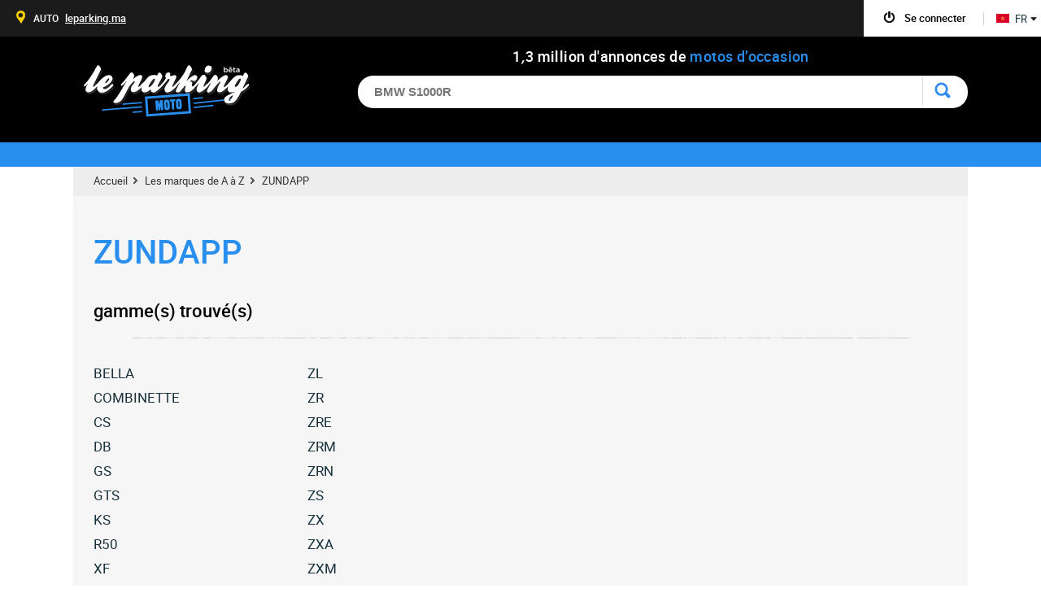

--- FILE ---
content_type: text/html; charset=UTF-8
request_url: https://www.leparking-moto.ma/modeles/kandi-powersports.html
body_size: 11601
content:
<!doctype html>
<html lang="fr-MA" class="ma-pays" >



<head>

	<style>
		.akcelo-wrapper {
			display: grid;
			place-items: center;
			grid-template-columns: 1fr;
			text-align: center;
			position: relative;
			overflow: hidden;
		}
		.akcelo-wrapper.akcelo-wrapper-label:before {
			content: attr(data-ad-text);
			color: #777777;
			font-size: 11px;
			text-align: center;
			position: absolute;
			width: 100%;
			top: 2px;
		}
		.akcelo-wrapper.akcelo-wrapper-label {
			box-sizing: content-box;
			padding: 20px 0 0;
		}
		.akcelo-placeholder:not(.akcelo-loaded) {
			background-color: #f9f9f9;
			background-clip: content-box;
		}
		.akcelo-placeholder:not(.akcelo-loaded)::after {
			border: 1px solid #696969;
			border-radius: 2px;
			color: #696969;
			content: attr(data-placeholder-text);
			font-size: 11px;
			line-height: 1;
			padding: 3px 4px 1px;
			position: absolute;
			background-color: transparent;
			font-family: Arial,sans-serif;
		}
		.akcelo-video > div:first-child {
			width: 100%;
			position: absolute;
			top: 0;
			bottom: 0;
			left: 0;
			right: 0
		}
		.akcelo-video.akcelo-wrapper-label > div:first-child {
			top: 20px;
		}
	</style>


	<script type="text/javascript" src="https://choices.consentframework.com/js/pa/21037/c/1Qd4Q/stub" charset="utf-8"></script>

	<script type="text/javascript" src="https://choices.consentframework.com/js/pa/21037/c/1Qd4Q/cmp" charset="utf-8" async></script>

	<!-- End SIRDATA Choice. Consent Manager Tag -->
	<link rel="preconnect" href="//scalethumb.leparking.fr"/><link rel="dns-prefetch" href="//scalethumb.leparking.fr"/>

	<!--script async src="https://www.bulletproof-analytics.com/static/adblock-impact-measurement.js" id="adblock-impact-measurement" data-percentage-only="true"></script-->
	


		<script async src="https://ads.sportslocalmedia.com/slm.prebid.leparkingmotoma.js" ></script>
	
		<script>
		function runStripeJS() { // old function name: createAlert
			var len = $('script[src="https://js.stripe.com/v3"]').length;
			if (len<1){
				var s = document.createElement("script");
				s.type = "text/javascript";
				s.src = "https://js.stripe.com/v3";
				$("head").append(s);
			}
		}
	</script>
		
<!--[if lt IE 9]>
   <script src="/jsV293/html5.js"></script>
<![endif]-->
<meta http-equiv="Content-Type" content="text/html; charset=utf-8" />
<title>Gamme ZUNDAPP d'occasion - Recherche de moto d'occasion - Le Parking-Moto</title>
<meta name="description" content="Trouvez votre ZUNDAPP d'occasion sur le Parking-Moto, la recherche de motos d'occasion la plus rapide du web. Scooter, roadster, sportive ? Trouvez la moto de vos rêves." />
<meta name="keywords" content="moto d'occasion pas cher,www.leparking-moto.ma, motos occasion, annonce moto, moto occasion,moto tatoue, moto allemagne, motos france, moto italie, annonces europe, annonces occasion moto, Bmw, Yahama, Honda, Suzuki,  moteur de recherche de moto d'occasion" />
<meta name="fragment" content="!"/>
<meta name="google-site-verification" content="IQp1RFXTnqQnVqdwk2TavPEFVcx1oI4_XpINFEK6AUw" />
<meta name="viewport" content="width=device-width, initial-scale=1.0, user-scalable=0">
	<link href='/favicon.png' rel='shortcut icon' type='image/x-icon'>

<link type="text/css" rel="stylesheet" href="/cssV293/layout.css"/>
<link type="text/css" rel="stylesheet" href="/cssV293/style.css"/>
<!--[if lt IE 9]><link type="text/css" rel="stylesheet" href="/cssV293/ie8.css"/><![endif]-->
<link type="text/css" rel="stylesheet" href="/cssV293/style_fr_MA.css"/>



	<script type="text/javascript" src="/jsV293/jquery-3.7.1.min.js"></script>

			<link rel="alternate" href="https://www.dasparking-motorrad.de/marke.html" hreflang="de-DE" />
				<link rel="alternate" href="https://www.leparking-moto.be/marque.html" hreflang="fr-BE" />
				<link rel="alternate" href="https://www.deparking-moto.be/Merk.html" hreflang="nl-BE" />
				<link rel="alternate" href="https://www.theparking-motorcycle.ca/make.html" hreflang="en-CA" />
				<link rel="alternate" href="https://fr.theparking-motorcycle.ca/marque.html" hreflang="fr-CA" />
				<link rel="alternate" href="https://www.el-parking-moto.es/marca.html" hreflang="es-ES" />
				<link rel="alternate" href="https://www.theparking-motorcycle.com/make.html" hreflang="en-US" />
				<link rel="alternate" href="https://www.theparking-motorcycle.eu/marque.html" hreflang="en" />
				<link rel="alternate" href="https://www.leparking-moto.fr/marque.html" hreflang="fr-FR" />
				<link rel="alternate" href="https://www.theparking-motorcycle.co.uk/make.html" hreflang="en-GB" />
				<link rel="alternate" href="https://www.ilparking-moto.it/marca.html" hreflang="it-IT" />
		 <link rel="canonical" href="https://www.leparking-moto.ma/marque.html"  />
			<link rel="alternate" href="https://www.oparking-moto.pt/marca.html" hreflang="pt-PT" />
				<link rel="alternate" href="https://www.leparking-moto.ch/marque.html" hreflang="fr-CH" />
	
	<link type="text/css" rel="stylesheet" href="/cssV293/static.css"/>



	<style>
		.annonce-responsive-moto{ width: 300px; height: 50px; }
		@media(min-width: 500px) { .annonce-responsive-moto { width: 468px; height: 60px; } }
		@media(min-width: 800px) { .annonce-responsive-moto { width: 728px; height: 90px; } }

		.annonce-responsive-moto { width: 728px; height: 90px; }
		.googlead {width:728px; left:50%; margin: 0 0 0 16px; margin-left:-364px;}

		@media(max-width: 748px){
			.annonce-responsive-moto{ width: 468px; height: 60px; }
			.resultat li.result-banner{height: 60px;}
			.googlead {width:468px; left:50%; margin: 0 0 0 0; margin-left:-234px;}
		}
		@media(max-width: 500px){
			.annonce-responsive-moto { width: 300px; height: 50px; }
			.resultat li.result-banner{height: 50px;}
			.googlead {width:300px; left:50%; margin: 0 0 0 0; margin-left:-150px;}
		}
	</style>

</head>
<body class="small-head">

<div id="dress-animate"></div>


<!-- Google Variable-->
<script>
window.google_analytics_uacct = "UA-24838347-10";
</script>
<!-- Google Tag Manager -->
<noscript><iframe src="//www.googletagmanager.com/ns.html?id=GTM-MX5HWH"
height="0" width="0" style="display:none;visibility:hidden"></iframe></noscript>
<script>(function(w,d,s,l,i){w[l]=w[l]||[];w[l].push({'gtm.start':
new Date().getTime(),event:'gtm.js'});var f=d.getElementsByTagName(s)[0],
j=d.createElement(s),dl=l!='dataLayer'?'&l='+l:'';j.async=true;j.src=
'//www.googletagmanager.com/gtm.js?id='+i+dl;f.parentNode.insertBefore(j,f);
})(window,document,'script','dataLayer','GTM-MX5HWH');</script>
<!-- End Google Tag Manager -->

<div id="fb-root"></div>

<script> var InvalidMail =  false </script>


<script>
function ads_width()
{

    if ( document.documentElement.clientWidth !== 'undefined')
        return document.documentElement.clientWidth;
    else
        return 1024;
}
</script>



	<div class="wrap-header">
		    <header id="header">

				          						
			<div class="center header-center">
				 <div>
				 	<h1><a href="/" onclick="tracker.genericEvent('Home')" >Le Parking</a></h1>
					<h2>												<span>1</span>
																								<i>,</i>
																								<span>3</span>
												million d'annonces de <span class="bleu">motos d’occasion</span></h2>
				 </div>

					<ul class="pagin clearfix optiontrie" id="option_tries">
																							</ul>

					<p class="logo"></p>

						<div class="form-header-static">
	<form action="/moto-occasion/" method="post">
		<input name ="searchtxt" type="text" class="inp-header-static" autocomplete="off" />
		<input type="submit" class="btn-del-search" value="Rechercher" />				
	</form>
</div>					<div class="clear"></div>

									<a href="/" class="cpt-annonce-link">
				<div class="cont-nbre-annonce">
					<div id="nbre-annonce" class="compteur-annonce">
						<div class="clearfix">
                                                	<span>0</span>
                                                	<span>0</span>
                                                	<span>1</span>
                                                	<span>2</span>
                                                	<span>5</span>
                                                	<span>8</span>
                                                	<span>4</span>
                                                	<span>9</span>
                                                	<span>3</span>
                                  
                        </div>                
						<div class="filet"></div>
						<div class="text-compteur">annonces motos d’occasion</div>
					</div>
				</div>
				</a>
			</div>
			<div id="info-header">
				<div id="color-info-header">
					<div id="content-info-header" class="center">
						<a class="logo-small-header" href="/">home</a>
						<img src="/images/loadHeadSmall.gif" alt="" class="loadHeadSmall"/>
									 	</div>				</div>
			</div>
				
			<div class="bg-header"></div>
		</header>		<div id="filters-action-btns">
			<div class=" btn-alerting-active filters-btn">
				<span></span>Filtrer			</div>
							<div class="alert-btn " data-tracking="mobile" onclick="runStripeJS();">
					<span></span>Créer alerte				</div>
					</div>



				<!--*********SMART MENU*******************-->
				<div id="smart-header"></div>
				<div id="overlay-smart-menu-header"></div>
				<div id="smart-menu-header">
					<div class="logo-smart-menu"></div>
					<div id="close-smart-menu-header"></div>
					<ul>
						<li id="mail-updater-container" class="selected">
							<h6 class="open-nav">Adresse email incorrecte<span></span></h6>
							<div class="content-smart-header smart-invalid-mail">
								<form id="mail-update-mobile" class="form-connect" action="user.php" method="post">
									<p>Nous vous suggérons de la modifier pour recevoir correctement les alertes mais aussi pour retrouver votre mot de passe oublié.</p>
                                    <div style='margin: 20px 0' id="mail_error_mobile" class="error_message"></div>

                                    <p class="inp-text clearfix">
                                        <label for="email_update">Adresse email</label>
                                        <input id="email_update" class="email" name="email" type="text"  />
                                    </p>
                                    <p class="valid-form">
                                        <input type="submit" value="Valider" />
                                    </p>
                                    <div class="clear"></div>
									<input type="hidden" name="csrf_token" class="csrf_token" value="015d3d8fc78dd3bccb63f42ff789441abedbac75ac106630f8f85ba64cdd2f34" />
                                </form>
							</div>
						</li>
						<!--li>
							<h6 class="open-nav">Déposer une annonce<span></span></h6>
							<div class="content-smart-header smart-depot">
								<p>Vous êtes une plateforme d'annonces et souhaitez devenir partenaires pour le dépôt d'annonces, contactez nous.</p>
								<div class="link-depot-smart">
									<a href="/extlink/vivastreet.html" rel="nofollow" target="_blank"><span>vivastreet</span></a>
																	</div>
							</div>
						</li-->
						<li class="gform smart-gform ">
							<h6 id="login-tab" class="open-nav">Me connecter<span></span></h6>
							<div class="content-smart-header smart-connex">
								<form id="login-mobile" class="form-connect" action="user.php" method="post">
									<p class="inp-text"><input class="email" name="email" type="text" placeholder="Adresse email" /></p>
									<p class="inp-text"><input class="password" name="password" type="password" placeholder="Mot de passe" /></p>
									<div id="login-mobile_error" class="error_message"></div>
																		<p class="inp-valid"><input type="submit" value="ENVOYER" /></p>
									<input type="hidden" name="csrf_token" class="csrf_token" value="015d3d8fc78dd3bccb63f42ff789441abedbac75ac106630f8f85ba64cdd2f34" />
                                </form>
                                	<p class="mdp-l-smart">Mot de passe perdu ?</p>
	                                 <form id="forgotten_password-mobile" action="user.php" class="form-l-mdp" method="post">
	                                    <p class="message-indic">Inscrivez votre adresse mail,<br />nous allons vous envoyer les instructions</p>
	                                    <div class="error_message"></div>
	                                    <div class="clearfix b-form">
		                                    <p class="inp-text clearfix">
		                                        <input class="email" placeholder="Adresse email" name="email" type="text" />
		                                    </p>
		                                    <p class="valid-form">
		                                        <input type="submit" value="OK" />
		                                    </p>
	                                    </div>
	                                    <div class="clear"></div>
	                                </form>
							</div>
						</li>
						<li class="gform smart-crea ">
							<h6 class="open-nav">Créer un compte<span></span></h6>
							<div class="content-smart-header smart-connex">
								<form id="create_account-mobile" class="left-connection" action="user.php" method="post">
									<p class="inp-text"><input class="email" name="email" type="text" placeholder="Adresse email" /></p>
									<p class="inp-text"><input class="password" name="password" type="password" placeholder="Mot de passe" /></p>
									<p class="inp-text"><input class="password_confirmation" name="password_confirmation" type="password" placeholder="Confirmer mot de passe" /></p>
									<p class="inp-check"><input  type="checkbox" id="lab-news" name="lab-news" value="1" /> <label>Vous êtes passionnés comme nous, c’est par ici pour la news</label></p>
									<div id="create_account-mobile_error" class="error_message"></div>
									<p class="inp-valid">
										<input type="hidden" name="csrf_token" class="csrf_token" value="015d3d8fc78dd3bccb63f42ff789441abedbac75ac106630f8f85ba64cdd2f34" />
										<input type="submit" value="ENVOYER" />
									</p>
								</form>
							</div>
						</li>
						<li class="clearfix li-dec hidden">
							<p class="moncompte moncompte-deco">
								<a href="javascript:account.logout()">
									<em></em>
									<span class="username">Me déconnecter</span>
								</a></p>
						</li>
						<li class="smart-fav">
							<h6 class="pop-fav " onclick="javascript:fav.switchFavorites()">Mes favoris<span></span></h6>
							<div class="header-favoris ">
								<img src="/images/star-fav-header.png" alt="" />
								<span>0</span>
							</div>
						</li>
                                                    <li class="smart-alert" onclick="runStripeJS();">
                                <h6 class="pop-alert">Alertes<span></span></h6>
                                <div class="header-favoris-alert">
                                    <img src="/images/picto-smart-alerting.png" alt="" />
                                    <span>0</span>
                                </div>
                            </li>
                        			       <li>
         <h6 class="open-nav">
                                                                                 <i class="flag-ma"></i> Français                                   <span></span></h6>

            <div class="content-smart-header smart-langue">
                <p>à l'international</p>
		  <span></span>
                <div class="link-lng-smart">
                                                                                                                                                                                                 <a href="https://www.dasparking-motorrad.de/marke.html"><span><i class="flag-de"></i> DE </span></a>                                                                                                                                                                                  <a href="https://www.leparking-moto.be/marque.html"><span><i class="flag-be"></i> FR </span></a>                                                                                                                                                                                                                                  <a href="https://www.deparking-moto.be/Merk.html"><span><i class="flag-be"></i> NL </span></a>                                                                                                                  <a href="https://www.theparking-motorcycle.ca/make.html"><span><i class="flag-ca"></i> EN </span></a>                                                                                                                                                                                                                                  <a href="https://fr.theparking-motorcycle.ca/marque.html"><span><i class="flag-ca"></i> FR </span></a><br>                                                                                                                                                                                                                                                                                                                                                                                  <a href="https://www.theparking-motorcycle.com/make.html"><span><i class="flag-us"></i> US </span></a>                                                                                                                                                                                                  <a href="https://www.theparking-motorcycle.eu/marque.html"><span><i class="flag-eu"></i> EU </span></a>                                                                                                                                                                                                                                                                                                  <a href="https://www.leparking-moto.fr/marque.html"><span><i class="flag-fr"></i> FR </span></a>                                                                                                                                                                  <a href="https://www.theparking-motorcycle.co.uk/make.html"><span><i class="flag-gb"></i> UK </span></a>                                                                                                                                                                                                                                                                                                                                                                  <a href="https://www.ilparking-moto.it/marca.html"><span><i class="flag-it"></i> IT </span></a>                                                                                                                                                  <a href="https://www.leparking-moto.ma/marque.html"><span><i class="flag-ma"></i> MA </span></a>                                                                                                                                                                                                                                                                                                                                                                                                                  <a href="https://www.leparking-moto.ch/marque.html"><span><i class="flag-ch"></i> CH </span></a>                                                                                                                 </div>
            </div>
        </li>

						<li>
							<a href="/contact.html" class="smart-link-contact"><h6>Contactez nous<span></span></h6></a>
						</li>
												<li class="smart-bloc-inter">
							<div class="smart-inter">
								<p class="smart-titre">Les autres univers</p>
								<a href="//www.leparking.ma" target="_blank" class="link-picto-p"><i class="ots-s">AUTO</i> <i class="ots-u">leparking.ma</i></a>
								<a href="http://www.ligloo.fr" target="_blank" class="link-picto-i"><i class="ots-s">IMMO</i> <i class="ots-u">ligloo.fr</i></a>							</div>

						</li>
					</ul>
				</div>
				<!--*********FIN SMART MENU*******************-->
	</div>

 
<!--**************************************************STATIC**************************************-->	
<section id="large-content" class="center">
		<ul class="fil-ariane">
			<li><a href="/">Accueil</a></li>
			<li><a href="/marque.html">Les marques de A à Z</a></li>
            <li>ZUNDAPP</li>
		</ul>


		<section class="modeles">
			<h1>ZUNDAPP</h1>
			<p class="number-result">
                                     gamme(s) trouvé(s)                            </p>
			<section class="result-modele clearfix">
                                                                                   
                                                                            <ul>
                                    									<li>
                                    	<div class="btn-view-link">
                                    		<div class="bg-view-link">
                                    			BELLA
                                    		</div>
                                    	</div>
                                    	<div class="my-model-link">
                                    	<div class="bg-my-model-link">
                                    		<a href="/moto-occasion/zundapp-bella.html">Toutes les zundapp bella (249)</a>
                                    		                                    		<a href="/version/zundapp/bella.html">Toutes les versions</a>
                                    	</div>
                                    	</div>
                                    </li>                                  
                                           
                                                                            
                              
                                                           
                                    									<li>
                                    	<div class="btn-view-link">
                                    		<div class="bg-view-link">
                                    			COMBINETTE
                                    		</div>
                                    	</div>
                                    	<div class="my-model-link">
                                    	<div class="bg-my-model-link">
                                    		<a href="/moto-occasion/zundapp-combinette.html">Toutes les zundapp combinette (64)</a>
                                    		   
                                                                            
                              
                                                           
                                    									<li>
                                    	<div class="btn-view-link">
                                    		<div class="bg-view-link">
                                    			CS
                                    		</div>
                                    	</div>
                                    	<div class="my-model-link">
                                    	<div class="bg-my-model-link">
                                    		<a href="/moto-occasion/zundapp-cs.html">Toutes les zundapp cs (33)</a>
                                    		                                    		<a href="/version/zundapp/cs.html">Toutes les versions</a>
                                    	</div>
                                    	</div>
                                    </li>                                  
                                           
                                                                            
                              
                                                           
                                    									<li>
                                    	<div class="btn-view-link">
                                    		<div class="bg-view-link">
                                    			DB
                                    		</div>
                                    	</div>
                                    	<div class="my-model-link">
                                    	<div class="bg-my-model-link">
                                    		<a href="/moto-occasion/zundapp-db.html">Toutes les zundapp db (48)</a>
                                    		                                    		<a href="/version/zundapp/db.html">Toutes les versions</a>
                                    	</div>
                                    	</div>
                                    </li>                                  
                                           
                                                                            
                              
                                                           
                                    									<li>
                                    	<div class="btn-view-link">
                                    		<div class="bg-view-link">
                                    			GS
                                    		</div>
                                    	</div>
                                    	<div class="my-model-link">
                                    	<div class="bg-my-model-link">
                                    		<a href="/moto-occasion/zundapp-gs.html">Toutes les zundapp gs (7)</a>
                                    		   
                                                                            
                              
                                                           
                                    									<li>
                                    	<div class="btn-view-link">
                                    		<div class="bg-view-link">
                                    			GTS
                                    		</div>
                                    	</div>
                                    	<div class="my-model-link">
                                    	<div class="bg-my-model-link">
                                    		<a href="/moto-occasion/zundapp-gts.html">Toutes les zundapp gts (24)</a>
                                    		                                    		<a href="/version/zundapp/gts.html">Toutes les versions</a>
                                    	</div>
                                    	</div>
                                    </li>                                  
                                           
                                                                            
                              
                                                           
                                    									<li>
                                    	<div class="btn-view-link">
                                    		<div class="bg-view-link">
                                    			KS
                                    		</div>
                                    	</div>
                                    	<div class="my-model-link">
                                    	<div class="bg-my-model-link">
                                    		<a href="/moto-occasion/zundapp-ks.html">Toutes les zundapp ks (122)</a>
                                    		                                    		<a href="/version/zundapp/ks.html">Toutes les versions</a>
                                    	</div>
                                    	</div>
                                    </li>                                  
                                           
                                                                            
                              
                                                           
                                    									<li>
                                    	<div class="btn-view-link">
                                    		<div class="bg-view-link">
                                    			R50
                                    		</div>
                                    	</div>
                                    	<div class="my-model-link">
                                    	<div class="bg-my-model-link">
                                    		<a href="/moto-occasion/zundapp-r50.html">Toutes les zundapp r50 (27)</a>
                                    		   
                                                                            
                              
                                                           
                                    									<li>
                                    	<div class="btn-view-link">
                                    		<div class="bg-view-link">
                                    			XF
                                    		</div>
                                    	</div>
                                    	<div class="my-model-link">
                                    	<div class="bg-my-model-link">
                                    		<a href="/moto-occasion/zundapp-xf.html">Toutes les zundapp xf (9)</a>
                                    		   
                                                                            
                              
                                                           
                                    									<li>
                                    	<div class="btn-view-link">
                                    		<div class="bg-view-link">
                                    			Z300
                                    		</div>
                                    	</div>
                                    	<div class="my-model-link">
                                    	<div class="bg-my-model-link">
                                    		<a href="/moto-occasion/zundapp-z300.html">Toutes les zundapp z300 (1)</a>
                                    		   
                                                                            
                              
                                                           
                                    									<li>
                                    	<div class="btn-view-link">
                                    		<div class="bg-view-link">
                                    			ZD
                                    		</div>
                                    	</div>
                                    	<div class="my-model-link">
                                    	<div class="bg-my-model-link">
                                    		<a href="/moto-occasion/zundapp-zd.html">Toutes les zundapp zd (26)</a>
                                    		                                    		<a href="/version/zundapp/zd.html">Toutes les versions</a>
                                    	</div>
                                    	</div>
                                    </li>                                  
                                           
                                                                                                                </ul>
                                                                                
                              
                                                           
                                                                            <ul>
                                    									<li>
                                    	<div class="btn-view-link">
                                    		<div class="bg-view-link">
                                    			ZL
                                    		</div>
                                    	</div>
                                    	<div class="my-model-link">
                                    	<div class="bg-my-model-link">
                                    		<a href="/moto-occasion/zundapp-zl.html">Toutes les zundapp zl (7)</a>
                                    		                                    		<a href="/version/zundapp/zl.html">Toutes les versions</a>
                                    	</div>
                                    	</div>
                                    </li>                                  
                                           
                                                                            
                              
                                                           
                                    									<li>
                                    	<div class="btn-view-link">
                                    		<div class="bg-view-link">
                                    			ZR
                                    		</div>
                                    	</div>
                                    	<div class="my-model-link">
                                    	<div class="bg-my-model-link">
                                    		<a href="/moto-occasion/zundapp-zr.html">Toutes les zundapp zr (28)</a>
                                    		                                    		<a href="/version/zundapp/zr.html">Toutes les versions</a>
                                    	</div>
                                    	</div>
                                    </li>                                  
                                           
                                                                            
                              
                                                           
                                    									<li>
                                    	<div class="btn-view-link">
                                    		<div class="bg-view-link">
                                    			ZRE
                                    		</div>
                                    	</div>
                                    	<div class="my-model-link">
                                    	<div class="bg-my-model-link">
                                    		<a href="/moto-occasion/zundapp-zre.html">Toutes les zundapp zre (2)</a>
                                    		                                    		<a href="/version/zundapp/zre.html">Toutes les versions</a>
                                    	</div>
                                    	</div>
                                    </li>                                  
                                           
                                                                            
                              
                                                           
                                    									<li>
                                    	<div class="btn-view-link">
                                    		<div class="bg-view-link">
                                    			ZRM
                                    		</div>
                                    	</div>
                                    	<div class="my-model-link">
                                    	<div class="bg-my-model-link">
                                    		<a href="/moto-occasion/zundapp-zrm.html">Toutes les zundapp zrm (12)</a>
                                    		                                    		<a href="/version/zundapp/zrm.html">Toutes les versions</a>
                                    	</div>
                                    	</div>
                                    </li>                                  
                                           
                                                                            
                              
                                                           
                                    									<li>
                                    	<div class="btn-view-link">
                                    		<div class="bg-view-link">
                                    			ZRN
                                    		</div>
                                    	</div>
                                    	<div class="my-model-link">
                                    	<div class="bg-my-model-link">
                                    		<a href="/moto-occasion/zundapp-zrn.html">Toutes les zundapp zrn (14)</a>
                                    		                                    		<a href="/version/zundapp/zrn.html">Toutes les versions</a>
                                    	</div>
                                    	</div>
                                    </li>                                  
                                           
                                                                            
                              
                                                           
                                    									<li>
                                    	<div class="btn-view-link">
                                    		<div class="bg-view-link">
                                    			ZS
                                    		</div>
                                    	</div>
                                    	<div class="my-model-link">
                                    	<div class="bg-my-model-link">
                                    		<a href="/moto-occasion/zundapp-zs.html">Toutes les zundapp zs (12)</a>
                                    		                                    		<a href="/version/zundapp/zs.html">Toutes les versions</a>
                                    	</div>
                                    	</div>
                                    </li>                                  
                                           
                                                                            
                              
                                                           
                                    									<li>
                                    	<div class="btn-view-link">
                                    		<div class="bg-view-link">
                                    			ZX
                                    		</div>
                                    	</div>
                                    	<div class="my-model-link">
                                    	<div class="bg-my-model-link">
                                    		<a href="/moto-occasion/zundapp-zx.html">Toutes les zundapp zx (6)</a>
                                    		                                    		<a href="/version/zundapp/zx.html">Toutes les versions</a>
                                    	</div>
                                    	</div>
                                    </li>                                  
                                           
                                                                            
                              
                                                           
                                    									<li>
                                    	<div class="btn-view-link">
                                    		<div class="bg-view-link">
                                    			ZXA
                                    		</div>
                                    	</div>
                                    	<div class="my-model-link">
                                    	<div class="bg-my-model-link">
                                    		<a href="/moto-occasion/zundapp-zxa.html">Toutes les zundapp zxa (3)</a>
                                    		                                    		<a href="/version/zundapp/zxa.html">Toutes les versions</a>
                                    	</div>
                                    	</div>
                                    </li>                                  
                                           
                                                                            
                              
                                                           
                                    									<li>
                                    	<div class="btn-view-link">
                                    		<div class="bg-view-link">
                                    			ZXM
                                    		</div>
                                    	</div>
                                    	<div class="my-model-link">
                                    	<div class="bg-my-model-link">
                                    		<a href="/moto-occasion/zundapp-zxm.html">Toutes les zundapp zxm (15)</a>
                                    		                                    		<a href="/version/zundapp/zxm.html">Toutes les versions</a>
                                    	</div>
                                    	</div>
                                    </li>                                  
                                           
                                                                            
                              
                                                           
                                    									<li>
                                    	<div class="btn-view-link">
                                    		<div class="bg-view-link">
                                    			ZXS
                                    		</div>
                                    	</div>
                                    	<div class="my-model-link">
                                    	<div class="bg-my-model-link">
                                    		<a href="/moto-occasion/zundapp-zxs.html">Toutes les zundapp zxs (2)</a>
                                    		                                    		<a href="/version/zundapp/zxs.html">Toutes les versions</a>
                                    	</div>
                                    	</div>
                                    </li>                                  
                                           
                                                                                                                </ul>
                                                                                
                              
                               
                        </section>
		</section><!--fin modele-->
</section><!--fin large content-->

	  	<section id="bc-bottom-content">
	  	</section>


	 	<footer>
			<div class="content-footer center clearfix">
		        <div id="footer_links">
		                                      
<!-- start-footer-listing and home-->
<div class="footer-unique clearfix">
    <div class="right-bottom-content footer-logo-info">
        <h5>Le Parking</h5>
        <h6 class="inter-titre">à l'international</h6>

        <div class="multilingue">
	<div class="selected-langue">
                		                                 		         		 		<i class="flag-ma"></i> Maroc<em><span></span></em>  		                    </div>
<ul class="new-langue">
                                                                                          <li><a href="https://www.dasparking-motorrad.de/marke.html"><span><i class="flag-de"></i>Deutschland</span></a></li>                                                                                                      <li><a href="https://www.leparking-moto.be/marque.html"><span><i class="flag-be"></i>Belgique (FR)</span></a></li>                                                                                                                              <li><a href="https://www.deparking-moto.be/Merk.html"><span><i class="flag-be"></i>België (NL)</span></a></li>                                                                      <li><a href="https://www.theparking-motorcycle.ca/make.html"><span><i class="flag-ca"></i>Canada (EN)</span></a></li>                                                                                                                              <li><a href="https://fr.theparking-motorcycle.ca/marque.html"><span><i class="flag-ca"></i>Canada (FR)</span></a></li>                                                                                                                                                                                              <li><a href="https://www.el-parking-moto.es/marca.html"><span><i class="flag-es"></i>España</span></a></li>                      <li><a href="https://www.theparking-motorcycle.com/make.html"><span><i class="flag-us"></i>USA</span></a></li>                                                                                                              <li><a href="https://www.theparking-motorcycle.eu/marque.html"><span><i class="flag-eu"></i>Europe</span></a></li>                                                                                                                                                              <li><a href="https://www.leparking-moto.fr/marque.html"><span><i class="flag-fr"></i>France</span></a></li>                                                                                              <li><a href="https://www.theparking-motorcycle.co.uk/make.html"><span><i class="flag-gb"></i>United Kingdom</span></a></li>                                                                                                                                                                                              <li><a href="https://www.ilparking-moto.it/marca.html"><span><i class="flag-it"></i>Italia</span></a></li>                                                                                      <li><a href="https://www.leparking-moto.ma/marque.html"><span><i class="flag-ma"></i>Maroc</span></a></li>                                                                                                                                                              <li><a href="https://www.oparking-moto.pt/marca.html"><span><i class="flag-pt"></i>Portugal</span></a></li>                                                                      <li><a href="https://www.leparking-moto.ch/marque.html"><span><i class="flag-ch"></i>Suisse</span></a></li>                                                             </ul>
</div>

        <div class="other-site-footer clearfix">
            <h6>Les autres univers</h6>
            <a onclick="tracker.ge('pkgvfoot');" href="https://www.leparking.ma" class="link-picto-p"><span>AUTO</span></a>
                    </div>
            </div>

  <div class="col-footer-list footer-list-left global-col clearfix">
    <div class="float-footer visible-footer-link">
    <h4>Informations</h4>
    <ul>
      <li><a href="/qui_sommes_nous.html">Qui sommes-nous ?</a></li>
      <li><a href="/contact.html">Contactez-nous</a></li>
      <li><a href="/mentions.html">Conditions d'utilisation</a></li>
      <li><a href="/faq.html">FAQ</a></li>
    </ul>
    </div>
    <div class="float-footer">
    <h4>Top des Modèles</h4>
    <ul>
      <li><a href="/moto-occasion/honda/cbr.html">HONDA CBR</a></li>
      <li><a href="/moto-occasion/suzuki/bandit.html">SUZUKI BANDIT</a></li>
      <li><a href="/moto-occasion/yamaha/yzf.html">YAMAHA YZF</a></li>
      <li><a href="/moto-occasion/kawazaki/z750.html">KAWAZAKI Z750</a></li>
      <li><a href="/moto-occasion/honda/hornet.html">HONDA HORNET</a></li>
    </ul>
    </div>
  </div>

  <div class="col-footer-list footer-list-center global-col clearfix">
    <div class="float-footer visible-footer-link">
        <h4>Le site Le Parking</h4>
        <ul>
            <li><a href="/partenaires.html">Espace Pro</a></li>
            <li><a href="/plan.html">Plan du site</a></li>
            <li><a href="/marque.html">Marques & modèles de A à Z </a></li>
            <li><a href="/top-recherche.html">Top recherche de A à Z </a></li>
        </ul>
    </div>
    <div class="float-footer">
        <h4>Top des Marques</h4>
        <ul><!-- TODO - Marques en dur ?? -->
            <li><a href="/moto-occasion/yamaha.html">YAMAHA</a></li>
            <li><a href="/moto-occasion/honda.html">HONDA</a></li>
            <li><a href="/moto-occasion/suzuki.html">SUZUKI</a></li>
            <li><a href="/moto-occasion/kawasaki.html">KAWASAKI</a></li>
            <li><a href="/moto-occasion/bmw.html">BMW</a></li>
        </ul>
    </div>
  </div>

</div>
<!-- end-footer-listing and home  -->

    
  
  <!--
   <div class="col-footer-list global-col">
    <h4>Le parking à l’international</h4>
												  
						  						 
  </div>  

	<div class="right-bottom-content"> 
		<div class="posit-ombre-face"> 
			<div class="border-facebook">
		  		<div class="bg-facebook"></div>
				<div class="posit-face">
					<div class="fb-like-box" data-href="https://www.facebook.com/leparking.fr" data-width="292" data-height="265" data-show-faces="true" data-stream="false" data-header="false"></div>
				</div>	  		
			</div>
		</div>				      
	</div>
-->

        
		          		        </div>
	 		</div>
	 	</footer>

		<div class="bottom-info center clearfix">
			<ul>
							</ul>
  		</div>

        <div id="connection" class="isclosed">
            <div id="top_container">
        			<div id="open-bloc"></div>
                    <div id="creer-compte" class="clearfix">
                        <div class="center-connection">
                             <form id="create_account" class="left-connection" action="user.php" method="post">
                                <h5>Créer un compte</h5>

                                <div id="create_account_error" class="error_message"></div>


                                    <p class="inp-text clearfix">
                                        <label for="email_account">Adresse email</label>
                                        <input id="email_account" class="email" name="email" type="text" />
                                    </p>

                                    <p class="inp-text clearfix">
                                        <label for="password_account" class="lab-span">Mot de passe<span>(4 caractères minimum)</span></label>
                                        <input id="password_account" class="password" name="password" type="password" />
                                    </p>
                                    <p class="inp-text clearfix">
                                        <label for="password_confirmation_account">Confirmer mot de passe</label>
                                        <input id="password_confirmation_account" class="password_confirmation" name="password_confirmation" type="password" />
                                    </p>
                                    <p class="optin-create-account"><input id="optin" type="checkbox" name="optin"/><label>Vous êtes passionnés comme nous, c’est par ici pour la news</label></p>

                                <p class="valid-form">
                                    <input id="submit_create_account" type="submit" value="S'inscrire" />
                                </p>
                                <div class="clear"></div>
								<input type="hidden" name="csrf_token" class="csrf_token" value="015d3d8fc78dd3bccb63f42ff789441abedbac75ac106630f8f85ba64cdd2f34" />
                             </form>

                            <div class="right-connection">
                            	<div class="promo-compte">
                                <h6>Pourquoi créer un compte ?</h6>
                                <ul>
									<li class="crea-fav-4"><strong>Pour retrouver vos annonces masquées</strong></li>
                					<li class="crea-fav-1"><strong>Pour enregistrer et retrouver à tout moment vos annonces favorites.</strong></li>
                					<li class="crea-fav-2">Pour comparer les modèles <br />que vous avez sélectionnés.</li>
                					<li class="crea-fav-3">Parce que c'est gratuit<br />et rapide.</li>
                                </ul>
                                </div>
                                <div class="close-connect"><div class="bloc-skew"><span class="reskew">Fermer</span></div></div>
                            </div>                            <div class="clear"></div>
                        </div>                    </div>
                    <div id="identification" class="clearfix">
                        <div class="center-connection">
                             <div class="left-connection">
                                 <form id="login" class="form-connect" action="user.php" method="post">
                                    <h5>Se connecter</h5>

                                    <div id="login_error" class="error_message"></div>

                                    <p class="inp-text clearfix">
                                        <label for="email_connection">Adresse email</label>
                                        <input id="email_connection" class="email" name="email" type="text" />
                                    </p>
                                    <p class="inp-text clearfix">
                                        <label for="password_connection">Mot de passe</label>
                                        <input id="password_connection" class="password" name="password" type="password" />
                                    </p>
                                                                        <p class="valid-form">
                                        <input type="submit" value="SE CONNECTER" />
                                        <a href="" class="btn-mdp-oublie">Mot de passe perdu ?</a>
                                    </p>
                                    <div class="clear"></div>
									<input type="hidden" name="csrf_token" class="csrf_token" value="015d3d8fc78dd3bccb63f42ff789441abedbac75ac106630f8f85ba64cdd2f34" />
                                 </form>

                                 <form id="forgotten_password" action="user.php" class="form-mdp" method="post">
                                    <h5>Mot de passe perdu</h5>

                                    <p class="message-indic">Inscrivez votre adresse mail,<br />nous allons vous envoyer les instructions</p>
                                    <div id="forgotten_password_error" class="error_message"></div>
                                    <p class="inp-text clearfix">
                                        <label for="email_forgotten">Adresse email</label>
                                        <input id="email_forgotten" class="email" name="email" type="text" />
                                    </p>
                                    <p class="valid-form">
                                        <input type="submit" value="ENVOYER" />
                                    </p>
                                    <div class="clear"></div>
									<input type="hidden" name="csrf_token" class="csrf_token" value="015d3d8fc78dd3bccb63f42ff789441abedbac75ac106630f8f85ba64cdd2f34" />
                                </form>

                            </div>

                            <div class="right-connection">
                                <h6>Pourquoi créer un compte ?</h6>
                                                            	<div class="promo-compte">
                                <ul>
									<li class="crea-fav-4"><strong>Pour retrouver vos annonces masquées</strong></li>
									<li class="crea-fav-1"><strong>Pour enregistrer et retrouver à tout moment vos annonces favorites.</strong></li>
                					<li class="crea-fav-2">Pour comparer les modèles <br />que vous avez sélectionnés.</li>
                					<li class="crea-fav-3">Parce que c'est gratuit<br />et rapide.</li>
                                </ul>
                                </div>
                                <p class="valid-form">
                                    <a id="create-account-connect-dialog" onclick="tracker.ge('InsCnx')" href="#">Créer un compte</a>
                                </p>
                                <div class="close-connect"><div class="bloc-skew"><span class="reskew">Fermer</span></div></div>
                            </div>
                            <div class="clear"></div>
                        </div>
                    </div>
                    <div id="mail-modification" class="clearfix">
                        <div class="center-connection">
                            <div class="left-connection">
                                <form id="mail-update" class="form-connect" action="user.php" method="post">
                                    <h5>Modifier l'adresse email</h5>

                                    <div id="mail_error" class="error_message"></div>

                                    <p class="inp-text clearfix">
                                        <label for="email_modification">Adresse email</label>
                                        <input id="email_modification" class="email" name="email" type="text"  />
                                    </p>
                                    <p class="valid-form">
                                        <input type="submit" value="Valider" />
                                    </p>
                                    <div class="clear"></div>
									<input type="hidden" name="csrf_token" class="csrf_token" value="015d3d8fc78dd3bccb63f42ff789441abedbac75ac106630f8f85ba64cdd2f34" />
                                </form>
                            </div>

                            <div class="right-connection">
                                <p class="titre-comm">votre adresse n'est pas valide?</p>
                                <ul>
                                    <li><strong>Notre système nous informe d'un échec lorsqu'un mail vous est envoyé.</strong></li>
                                    <li>Nous vous suggérons de la modifier pour recevoir correctement les alertes mais aussi pour retrouver votre mot de passe oublié.</li>
                                </ul>
                                <div class="close-connect"><div class="bloc-skew"><span class="reskew">Fermer</span></div></div>
                            </div>
                        </div>
                        <div class="clear"></div>
                    </div>
						<!--div class="depot-annonce">
						<div class="padd-depot-annonce">
						<div class="content-depot-annonce">
							<div class="close-popin-depot"><div class="bloc-skew"><span class="reskew">Fermer</span></div></div>
							<h5>Nous recherchons des partenaires pour le dépôt d'annonces !</h5>
							<p class="parag">Vous êtes une plateforme d'annonces et souhaitez devenir partenaires pour le dépôt d'annonces, contactez nous.</p>

								<ul class="float-link">
                                        																																								  										 								</ul>
								<div class="clear"></div>

								<p class="info-depot">24h après avoir déposé votre annonce, elle sera référencée sur notre site.</p>
						</div>
						</div>
						</div-->
                    <div id="center-btn-connect">
                        <p id="btn-connect" >
                        	<span>
	                        	<a class="hidden"  href="#" onclick="tracker.ge('InsTop')" id="btn-creer-compte"><span class="reskew"><span><em></em>Créer un compte</span></span></a>
	                        	<a href="#" id="btn-identification"><span class="reskew"><span><em></em>Se connecter</span></span></a>
                        	</span>
                        </p>
                        <p id="btn-disconnect" class="hidden"><span><a href="javascript:account.logout()" id="btn-logout"><span class="reskew"><span><em></em>Me déconnecter</span></span></a></span></p>


                        <p id="btn-other-site">
	                        <a onclick="tracker.ge('pkgvtop');" href="//www.leparking.ma" class="l-os-1" target="_blank"><span class="reskew"><span><em></em><i class="ots-s">AUTO</i> <i class="ots-u">leparking.ma</i></span></span></a>
	                                                </p>
						<!--p class="btn-depot-annonce"><span class="reskew"><span><em></em>Déposer une annonce</span></span></p-->

                <div class="multilingue">
	<div class="selected-langue">
                                                                                 <p>FR</p><em class="flag-ma"></em><span></span>                                                      </div>
<ul class="new-langue">
                                                                                               <li><a href="https://www.dasparking-motorrad.de/marke.html"><span><em class="flag-de"></em>DE</span></a></li>                         
                                                                                 <li><a href="https://www.leparking-moto.be/marque.html"><span><em class="flag-be"></em>FR</span></a></li>                                         
                                                                                         <li><a href="https://www.deparking-moto.be/Merk.html"><span><em class="flag-be"></em>NL</span></a></li>                                 
                                         <li><a href="https://www.theparking-motorcycle.ca/make.html"><span><em class="flag-ca"></em>CA</span></a></li>                                                                                 
                                                 <li><a href="https://fr.theparking-motorcycle.ca/marque.html"><span><em class="flag-ca"></em>FR</span></a></li>                                                                         
                                                                                                                         <li><a href="https://www.el-parking-moto.es/marca.html"><span><em class="flag-es"></em>ES</span></a></li> 
                         <li><a href="https://www.theparking-motorcycle.com/make.html"><span><em class="flag-us"></em>US</span></a></li>                                                                                                 
                 <li><a href="https://www.theparking-motorcycle.eu/marque.html"><span><em class="flag-eu"></em>EU</span></a></li>                                                                                                         
                                                         <li><a href="https://www.leparking-moto.fr/marque.html"><span><em class="flag-fr"></em>FR</span></a></li>                                                                 
                                 <li><a href="https://www.theparking-motorcycle.co.uk/make.html"><span><em class="flag-gb"></em>UK</span></a></li>                                                                                         
                                                                                                         <li><a href="https://www.ilparking-moto.it/marca.html"><span><em class="flag-it"></em>IT</span></a></li>                 
                                                                         <li><a href="https://www.leparking-moto.ma/marque.html"><span><em class="flag-ma"></em>MA</span></a></li>                                                 
                                                                                                                 <li><a href="https://www.oparking-moto.pt/marca.html"><span><em class="flag-pt"></em>PT</span></a></li>         
                                                                 <li><a href="https://www.leparking-moto.ch/marque.html"><span><em class="flag-ch"></em>CH</span></a></li>                                                         
        </ul>

</div>


            </div>
        </div>
    </div>
                <p class="picto-logo-parking"><a onclick="tracker.genericEvent('Home')" href="/"></a></p>

				<div class="bg-notif">
                    <div class="notification"></div>
                </div>


	<div id="bottom-info" class="center">
		<p><strong>LeParking-Moto</strong> est un moteur de recherche de motos d'occasion. Il recense des millions d'annonces partout en Europe. N'hésitez pas à utiliser <strong>LeParking-Moto</strong> pour trouver la moto de vos rêves. Vous pourrez naviguer parmi l'ensemble des modèles du moteur et filtrer vos résultats via divers critères pertinents : marque,modele,millésime, kilométrage, etc. <strong>LeParking-Moto</strong> propose également un espace professionnel. Cet espace, <strong>LeParking-Moto Stats</strong>, donne accès aux statistiques du secteur de la vente de motos d'occasion sur internet : prix de vente moyen, durée de vie des annonces et beaucoup d'autres indicateurs pertinents, le tout pouvant être segmenté par marque et / ou modèle. Utilisez <strong>LeParking-Moto</Strong> pour vos recherches auto, et n'hésitez pas à nous faire vos retours.</p>
	</div>
        
	<script type="text/javascript" src="/jsV293/jquery-ui-1.13.3.min.js"></script>
	<script type="text/javascript" src="/jsV293/jquery.ui.touch-punch.min.js"></script>

	<!--script type="text/javascript" src="/jsV293/jquery.unveil.js"></script-->
			<script  src="/jsV293/jquery-ui-effects.min.js"></script>

			<script type="text/javascript" src="/jsV293/inview.js"></script>
			<script type="text/javascript">
				jQuery.browser = {};
				(function () {
					jQuery.browser.msie = false;
					jQuery.browser.version = 0;
					if (navigator.userAgent.match(/MSIE ([0-9]+)\./)) {
						jQuery.browser.msie = true;
						jQuery.browser.version = RegExp.$1;
					}
				})();
			</script>
            <script type="text/javascript" src="/jsV293/tools.js"></script>

			<script type="text/javascript">

var _TransJs={
		'@js.index.recherchesauve':'Recherches sauvegardées !',
		'@js.login.bienvenue':'Bienvenue !',
		'@js.login.comptecree':'Votre compte a bien été créé',
		'@js.login.deconnection':'Vous êtes désormais déconnecté',
		'@js.login.emailinitpassword':'Un email contenant les informations vous permettant de réinitialiser votre mot de passe vous a été envoyé.',
		'@js.login.inscriptionnewsletter':'Vous êtes désormais inscrit à la newsletter',
		'@js.login.messageenvoye':'Votre message a bien été envoyé',
		'@js.login.motdepassechange':'Votre mot de passe a bien été changé',
		'@js.favoris.suprimer':'Supprimer des favoris',
                '@js.favoris.ajouter':'Ajouter à mes favoris',
                '@js.critere.vehicule':'véhicule(s)',
                '@js.critere.a':'à',
                '@js.critere.jusqua':'jusqu&#039;a',
                '@js.critere.cc':'cc',
                '@js.critere.de_lannee':'de l&#039;année',
                '@js.critere.monnaie':'MAD',
                '@js.critere.km':'Km',
                '@index.geoloc.curseur.phrase':'@index.geoloc.curseur.phrase',
                '@index.geoloc.curseur.mondeentier':'le monde entier',
                '@index.geoloc.curseur.dansunrayon':'Vos annonces automobiles&lt;br/&gt;dans un rayon de',
                '#voiture-occasion':'moto-occasion',
		'@placeholder.text1':'BMW S1000R',
		'@placeholder.text2':'Tmax 500 ABS',
		'@placeholder.text3':'KTM 450 EXC',
		'@placeholder.text4':'Vmax',
		'@placeholder.text5':'Harley Softail Heritage Classic',
		'@placeholder.text6':'Honda Hornet 600',
		'@placeholder.text7':'Maxi scooter',
		'@placeholder.text8':'Canam Spyder',
		'@placeholder.text9':'polaris sportsman',
		'@placeholder.text10':'zundapp ks',
		'@placeholder.text11':'streetfighter diavel vmax',
		'@placeholder.text12':'Piaggo mp3',
		'@placeholder.text13':'commander 1000',
		'@placeholder.text14':'xt600',
		'@placeholder.text15':'duu',
		'@js.ajout.favoris':'Veuillez ajouter des favoris ',
        '@js.favoris.notconnected':'Veuillez vous connecter pour accéder à cette fonctionnalité',
        '@js.mailupdate.success':'Votre adresse email a bien été modifié',
        '@contact.valider':'ENVOYER',
		'@compte.popin.maj': 'ENVOYER',
		'@compte.popin.txt1 ': '@compte.popin.txt1 ',
		'@compte.popin.txt.email': '@compte.popin.txt.email',
		'@compte.popin.txt.news': '@compte.popin.txt.news',
		'@compte.popin.txt.alerts': '@compte.popin.txt.alerts',
		'@compte.popin.txt.generic': '@compte.popin.txt.generic',
		'@compte.popin.yes': '@compte.popin.yes',
		'@compte.popin.no': '@compte.popin.no',
		'@compte.motdepasse.actuel': '@compte.motdepasse.actuel',
		'@compte.motdepasse.nouveau': '@compte.motdepasse.nouveau',
		'@compte.motdepasse.nouveau.confirm': '@compte.motdepasse.nouveau.confirm',
		'@compte.motdepasse': 'Mot de passe',
		'@compte.popin.password.validation-error.generic': '@compte.popin.password.validation-error.generic',
		'@compte.popin.txt.error': '@compte.popin.txt.error',
		'@compte.popin.delete-account.title.txt': '@compte.popin.delete-account.title.txt',
		'@compte.notification.delete-account': '@compte.notification.delete-account',
		'@compte.notification.email-changed': '@compte.notification.email-changed',
		'#mon-compte': 'mon-compte',
		'@compte.abonnement.f': '@compte.abonnement.f',
		'@compte.abonnement.unsubscribe.msg': '@compte.abonnement.unsubscribe.msg',
		'@compte.validation.delete-account.error': '@compte.validation.delete-account.error'
};
  
var _pageType='Page_MarqueModele';
</script>
                           <script type="text/javascript" src="/jsV293/Tracker.js"></script>
                        <script type="text/javascript" src="/jsV293/login.js"></script>
            <script type="text/javascript" src="/jsV293/script.js"></script>

            



	<script type="text/javascript">
	var habillageOn = false;
</script>
	                <script type="text/javascript" id="ean-native-embed-tag" src="//cdn.elasticad.net/native/serve/js/nativeEmbed.gz.js"></script>
            	<!--script-- type="text/javascript">
		var date = new Date();
				var habillageOn = false;
		

			</script-->

	
<script type="text/javascript" src="/jsV293/static.js"></script>
<!-- ANCIEN COOKIES
 		<div class="bloc-cookies">
			Ce site utilise des cookies pour optimiser votre expérience utilisateur. En utilisant leparking-moto.fr, vous acceptez notre politique d'utilisation des cookies.<a href="/vie-privee.html"> En savoir plus        </a>
<span>Accepter</span>		</div>

<script>
/*COOKIES*/
function viewAddCookies(){
	$('.bloc-cookies').animate({bottom: 0}, 150, 'easeOutQuint');
}
function addCookies(){
	$('.bloc-cookies').animate({bottom: -76}, 150, 'easeOutQuint');
}

$(function(){
	/*gestion cookies*/
	viewAddCookies();

	$('.bloc-cookies span').click(function(e){
		addCookies();
		e.preventDefault();
	});
});

</script>

FIN COOKIES -->
<script>
account.setUserStatus(false);
$(document).ready(function (){
	//$(".figure img").unveil(300);
    if (InvalidMail){
        //$('#mail-modification').css("display","block");
        $('#open-bloc').slideDown(400, 'easeOutQuint');
        $('#mail-modification').fadeIn();
        $('#connection').removeClass('isclosed');
        $('#connection').css({'background-color' : 'rgba(0,0,0,.8)'});
        $('#mail-updater-container').css('display', 'block')
        $('#mail-updater-container .content-smart-header.smart-invalid-mail').css('display', 'block')
        if ($( document ).width() < 990)
               notification("Adresse email incorrecte")
    }
    if(true)
        try{ geo.geolocate(false); }catch(err){}
        if(false)
        ctrl.switchAlerting();
});

</script>






<div id="Leparking_Sticky"></div>
<script type="application/javascript">
	var slmadshb = slmadshb || {};
	slmadshb.que = slmadshb.que || [];
	slmadshb.que.push(function() {
		slmadshb.display("Leparking_Sticky");
	});
</script>

</body>
</html>


--- FILE ---
content_type: text/css
request_url: https://www.leparking-moto.ma/cssV293/static.css
body_size: 8103
content:
#large-content{
	margin:20px auto 0 auto;
	background:#f6f6f6;
	position: relative;
}

.cpt-annonce-link{
	width:196px;
	position:absolute;
	right:0;
	top:34px;	
}
.compteur-annonce{
	width:191px;	
}
.cont-nbre-annonce{
	left:0;	
}

.fil-ariane{
	height:37px;
	background:#ededed;
	line-height:37px;
	padding:0 0 0 25px;
}
.fil-ariane li{
	display:inline;
	color:#313131;
	padding-right:2px;
}
.fil-ariane li a{
	background:url(/images/puce-ariane.png) right center no-repeat;
	padding-right:12px;
	color:#313131;
}
.fil-ariane li a:hover{
	color:#298fee;	
}
#large-content h1{
	font-size:40px;
	color:#298fee;
	font-weight:bold;
	line-height:47px;
	margin-bottom:38px;
}

.alerting-page {
	padding: 3rem 0;
}

.alerting-page .tableau-offre .col-2,
.tableau-offre .col-3,
.tableau-offre .col-4 {
	width: 23%;
}

.alerting-page .tableau-offre .col-1 {
	width: 31%;
}

.alerting-page .info-comp:not(.premium-no-sponsor) {
	margin-top: 1.75rem;
	display: block;

}

.alerting-page h1 {
	padding-bottom: 2rem;
	margin-bottom: 0px !important;
	font-size: 40px !important;
}
.alerting-page table.no-errors th{
	text-align: center;
}
#sec-1 {
	padding: 0 3rem;
	margin-bottom: 4rem;
}

#sec-1 .sec-header {
	margin-bottom: 4.5rem;
}

#sec-1 .sec-header p {
	font-size: 35px;
	font-weight: bold;
}

#sec-1 .sec-header span {
	background-color: #288fee;
	padding: 0 0.5rem;
	color: white;
}

#sec-1 .sec-containt h2 {
	font-size: 25px;
	font-weight: bold;
	margin-bottom: 1rem;
}

#sec-1 .sec-containt h2::before {
	content: "";
	display: inline-block;
	width: 30px;
	height: 25px;
	background-image: url('/lng/en/images/crown-solid.svg');
	background-size: cover;
	margin-right: 5px;
}

#sec-1 .sec-containt p {
	font-size: 16px;
	line-height: 25px;
}

#sec-2 {
	padding: 4rem 3rem;
	background: white;
}

#sec-2 h2 {
	margin-bottom: 1rem;
	font-size: 20px;
	font-weight: bold;
}

#sec-2 ul {
	line-height: 30px;
	font-size: 16px;
}

#sec-2 ul li::before {
	content: "✔";
	margin-right: 5px;
	color: #288fee;
}

#sec-3 {
	padding: 5rem 3rem 0 3rem;
}

#sec-3 .sec-header {
	margin-bottom: 4rem;
}

#sec-3 .sec-header h2 {
	font-size: 25px;
	margin-bottom: 2rem;
	font-weight: bold;
}

#sec-3 .sec-header h2::before {
	content: "";
	display: inline-block;
	width: 30px;
	height: 30px;
	background-image: url('/lng/en/images/coins-solid.svg');
	background-size: cover;
	margin-right: 5px;
}

#sec-3 .sec-header p {
	font-size: 16px;
}

.tableau-offre .my-table-alert,
.tableau-offre .table-validation {
	padding: 0 10rem;
}

table.no-errors .first-col .col-1-t {
	background: url(/lng/en/images/small-logo-parking.png) no-repeat 0;
}

.tableau-offre .price-mobile .col-2 {
	background: transparent;
}

.marques, 
.modeles{
	padding:45px 25px 45px 25px;	
}

#new-header-model{
	position:fixed;
	top:0;
	left:4px;	
	width:100%;
	z-index:10;
}
#new-header-model .center-model{
	width: 1065px;
	margin:0 auto;
	padding-top:10px;
	background:#f6f6f6;
	padding-left:5px;
}

.change-position .form-header-static {
	left: 18.5%;
	height: 90px;
	position: fixed;
	top: 0px;
	right: 0;
	margin: 0 auto;
}
.change-position .form-header-static form{
	margin:0px 0px 0px 0px!important;
}

 #new-header-model .list-lettre{
  padding: 0 0 10px 0;
}
.list-lettre{
	padding:0 0 10px 0;
}
.list-lettre li{
	float:left;
	width:39px;
	border-right:1px solid #f6f6f6;
	text-align:center;
}
.list-lettre li a{
	font-size:15px;
	font-weight:bold;
	text-transform:uppercase;	
	background:#ededed;
	display:block;
	height:35px;
	line-height:35px;
}
.list-lettre li a:hover{
	background:#298fee;
	color:#fff;	
}

.list-lettre li.active a {
	background:#298fee;
	color:#fff;
}

.lettre-marque{
	padding:28px 0 18px 0;
	border-bottom:1px solid #e2e2e2;
}
.lettre-marque:last-child{
	border:none;	
}
.lettre{
	font-size:29px;
	line-height:21px;
	text-transform:uppercase;
	width:97px;
	float:left;
}
.left-lettre{
	float:left;
	width:836px;	
}
.lettre-marque ul{
	float:left;
	width:205px;
}

.lettre-marque ul li{
	text-transform:uppercase;
	font-size:14px;
	line-height:14px;
	margin:0 0 10px 0;
	position:relative;
}
.lettre-marque ul li a{
	color:#4e4e4e;	
}
.lettre-marque ul li a:hover{
	color:#006391;	
}
.lettre-marque ul li span{
	display:block; 
	text-transform:none;
	font-size:10px; 
	color:#999;
}
.lettre-marque ul li a:hover,
.lettre-marque ul li a:hover span{
	color:#298FEE;	
}

.lettresearch{
	text-transform:uppercase;
	width:145px;
	height:145px;
	float:left;
	background:#fff;
	position:relative;
	margin-right:40px;
}
.lettresearch .white-letter{
	line-height:109px;
	font-size:30px;
	font-weight:bold;
	text-align:center;
}
.all-letter{
	position:absolute;
	bottom:0;
	left:0;
	width:100%;
	color:#fff;
	font-size:15px;
	text-transform:uppercase;
	font-weight:bold;
	height:35px;
	line-height:35px;
	background:#298fee;	
}
.all-letter a{
	color:#fff;
	background:url(/images/puce-all-letter.gif) 20px center no-repeat;
	padding:0 0 0 34px;	
	display:block;
	height:35px;	
}
.lettre-topsearch ul{
	float:left;
	width:750px;
}
.lettre-topsearch{
	padding-bottom:23px;
	margin-bottom:36px;
	border-bottom:1px solid #e2e2e2;	
}

.lettre-topsearch ul li{
	text-transform:uppercase;
	font-size:14px;
	line-height:14px;
	margin:0 0 10px 0;
	position:relative;
}

.lettre-topsearch ul li .sup-link{
	display:inline-block;
	padding:0 28px 0 0;
	position:relative;
	height:22px;
	line-height:22px;
	cursor:pointer;
}
.lettre-topsearch ul li .sub-link{
	position:absolute;
	right:0;
	top:0;
	width:19px;
	height:22px;
	font-size:1px;
	background:url(/images/btn-sub.gif) no-repeat;
	overflow:hidden;	
}
.lettre-topsearch ul li .sub-link.link-visible,
.lettre-topsearch ul li .sub-link.hover{
	background:url(/images/btn-sub.gif) 0 -22px no-repeat;
}
.lettre-topsearch ul li .sub-link ul{
	background:url(/images/bg-sub-link.gif) no-repeat;
	width:300px;
	height:50px;
	position:absolute;
	left:-137px;
	top:22px;
	padding-top:4px;
}
.lettre-topsearch ul li .sub-link ul li{
	font-size:12px;
	color:#000;
	text-transform:none;
	height:22px;
	margin:0;
}
.lettre-topsearch ul li .sub-link ul li a{
	display:block;
	height:22px;
	line-height:22px;
	padding-left:20px;
}
.lettre-topsearch ul li .sub-link ul li a:hover{
	background:#ffdb33;
	color:#000;
}


/*--------modele---------*/
.number-result{
	color:#000000;
	font-size:22px;
	line-height:22px;
	background:url(/images/border-lettre.gif) center bottom no-repeat;
	padding:0 0 23px 0;
	margin-bottom:31px;
	font-weight:bold;
}
.result-modele{
	padding:0 0 0px 0;	
}
.result-modele ul{
	float:left;
	width:22%;
	padding-right:3%;
	font-size:14px;
	margin-bottom:30px;
}
.result-modele ul li{
	margin:0 0 7px 0;	
	position:relative;
}
.btn-view-link{
	font-size:15px;	
	text-transform:uppercase;
	position:relative;
	z-index:2;
	cursor:pointer;
}
.bg-view-link:hover{
	text-decoration:underline;	
}
.bg-view-link span{
	width:15px;
	height:13px;
	display:block;
	position:absolute;
	top:5px;
	left:0;	
	background:url(/images/fleche-model.gif) no-repeat;
}
.selected-links .btn-view-link span{
	background:url(/images/fleche-model.gif) 0 -26px no-repeat;
	top:3px;
	left:2px;	
}

.bg-view-link{
	height:23px;
	line-height:23px;
	display:inline-block;
	font-size:17px;
}
.big-li .bg-view-link{
	height:36px;
	line-height:18px;
}
.result-modele ul li .my-model-link{
	position:absolute;
	top:22px;
	left:0;
}
.result-modele ul li.big-li .my-model-link{
	position:absolute;
	top:35px;
	left:0;	
}
.result-modele ul li .my-model-link a{
	color:#4e4e4e;
	font-size:12px;
	display:block;
	line-height:22px;
	padding:0 0 0 6px;
}
.result-modele ul li .my-model-link a:hover{
	background:#298FEE;	
	color:#fff;
}
.my-model-link{
	width:1px;
	height:1px;
	overflow:hidden;
}
.selected-links .my-model-link{
	width:300px;
	padding:0 0 0 0;		
	overflow:auto;
	height:auto;
}
.selected-links{
	z-index:100;		
}
.selected-links .my-model-link{
	display:block;
-moz-box-shadow: 0px 0px 3px 0px #000000;
-webkit-box-shadow: 0px 0px 3px 0px #000000;
-o-box-shadow: 0px 0px 3px 0px #000000;
box-shadow: 0px 0px 3px 0px #000000;
}
.bg-my-model-link{
	background:#fff;
	padding:4px;	
}


/*--------faq---------------*/
.faq h2{
	color:#000000;
	font-weight:bold;
	font-size:18px;
	line-height:24px;
}
.left-top-faq{
	width:573px;
	padding:72px 0 0 25px;
	float:left;
}
.right-top-faq{
	width:371px;
	float:left;
}

.faq .bottom-faq{
	padding:46px 25px 40px 25px;
	background:#ededed;
}

.my-faq{
	margin-bottom:21px;
}
.my-faq .quest-faq{
	text-decoration:underline;
	color:#2f2f2f;
	font-size:16px;
	font-weight:bold;
	cursor:pointer;
	line-height:35px;
	position:relative;
	padding:0 0 0 60px;
}
.my-faq .quest-faq span{
	position:absolute;
	top:0;
	left:0;
	width:38px;
	height:35px;
	color:#fff;
	line-height:35px;
	z-index:2;
	font-size:18px;
	font-weight:bold;
	padding:0 10px 0 12px;	
}
.my-faq .quest-faq em{
	position:absolute;
	top:-15px;
	left:-14px;
	background:url(/images/bulle-faq.png) no-repeat;
	width:66px;
	height:66px;
	transition:all 250ms ease-in-out 0s;
	-webkit-transform:rotate(0);-moz-transform:rotate(0);-ms-transform:rotate(0);transform:rotate(0);		
}

.my-faq .selected em{
	background:url(/images/bulle-faq-hover.png) no-repeat;
	-webkit-transform:rotate(90deg);-moz-transform:rotate(90deg);-ms-transform:rotate(90deg);transform:rotate(90deg);	
} 

.my-faq .quest-faq:hover,
.my-faq .quest-faq.selected{
	color:#298fee;	
}
.my-faq .rep-faq{
	margin-top:34px;
	font-size:14px;
	line-height:21px;	
	display:none;
}
/*-------CONTACT--------------*/
.contact-page{
	position:relative;
}
.top-contact{
	height:344px;
	padding:38px 0 0 25px;
	position:relative;
}
.entete-contact{
	color:#000;
	font-weight:bold;
	font-size:18px;
	line-height:18px;
	line-height:24px;
}

.top-contact .img{
	position:absolute;
	top:0;
	right:0;	
}
.coord{
	background:#fff;
	width:300px;	
	padding:16px 0 0 0;
	position:absolute;
	bottom:30px;
	right:169px;
	z-index:2;
	opacity:0;
}
.coord .picto-adresse{
	position:absolute;
	top:-106px;
	left:16px;
	opacity:0;	
}
.coord .address{
	display:block;
	padding:0 0 16px 88px;	
	font-style:normal;
}
.coord .address strong{
	text-transform:uppercase;	
}
.coord .blue-tel{
	background:#298fee;
	color:#fff;
	padding:12px 0 12px 88px;
	font-weight:bold;	
}
.coord .blue-tel span{
	background:url(/images/bg-tel.png) no-repeat;
	padding:0 0 0 20px;	
}


.bottom-contact{
	padding:32px 25px 37px 25px;
	background:#ededed;
}
.bottom-contact .form-left{
	width:459px;
	float:left;
}
.bottom-contact .form-right{
	width:446px;
	float:right;
}
.bottom-contact .inp-rad span{
	width:98px;
	float:left;
	font-size:14px;
}
.bottom-contact .inp-rad{
	padding-bottom:22px;
}
.bottom-contact .inp-rad label{
	font-size:14px;
	padding:0 12px 0 4px;
}
.bottom-contact sup{
	color:#298FEE;
}
.right-rad{
	padding-top:3px;
}
.bottom-contact .inp-text{
	padding-bottom:24px;
}
.bottom-contact .inp-text label{
	width:98px;
	float:left;
	font-size:14px;	
	line-height:25px;
}
.bottom-contact .inp-text span.small-input{
	width:207px;
	float:left;
	font-size:12px;	
}
.bottom-contact .inp-text span.small-input input{
	width:351px;
	height:27px;
	line-height:31px;
	padding:0 0 0 5px;
}
.bottom-contact .inp-text span{
	width:356px;
	float:left;
	font-size:12px;	
}
.bottom-contact .inp-text span input{
	width:351px;
	height:31px;
	border:none;
	-webkit-border-radius:2px;
	-moz-border-radius:2px;
	border-radius:2px;
	line-height:27px;
	padding:0 0 0 5px;
}
.bottom-contact .inp-area label{
	display:block;
	font-size:14px;	
	line-height:25px;
	margin-bottom:20px;
}
.bottom-contact .inp-area textarea{
	width:435px;
	height:171px;
	border:none;
	padding:10px 0 0 10px;
	-webkit-border-radius:2px;
	-moz-border-radius:2px;
	border-radius:2px;
	display:block;
}
.bottom-contact .eror{
	color:red;
	text-align:right;
	font-weight:bold;
}
.bottom-contact .champs{
	width:250px;
	float:left;
	color:#298fee;
	font-size:11px;
	margin-top:8px;
}
.bottom-contact .valid-btn{
	float:right;
	margin-top:16px;
	position:relative;
}
.bottom-contact .valid-btn input:hover{
	opacity:0.8;	
}
.bottom-partos .valid-btn input, .bottom-contact .valid-btn input{
    font-size:12px;
    background:#298fee url(../images/puce-all-letter.gif) 85% center no-repeat;
    border:none;
    text-transform:uppercase;
    line-height:12px;
    font-weight:bold;
    padding:12px 36px 12px 23px;
    color:#ffffff;
}
#contact #loader,
#contact_pro #loader{
	display:block;
	width:16px;
	height:16px;
	background:url(/images/loader.gif) right 0 no-repeat;
	display:none;
	margin-top:7px;
	padding-right:26px;
	font-size:11px;
	color:#1b1b1b;
	text-align:right;
	width:200px;
	position:absolute;
	top:0px;
	right:0;
}    

input:-webkit-autofill {
    -webkit-box-shadow: 0 0 0px 1000px #fff inset;
}
/*-----------------MENTIONS---------------*/

.left-top-mentions{
	width:535px;
	padding:80px 40px 0 25px;
	float:left;
}
.right-top-mentions{
	width:400px;
	float:left;
}

.content-mentions{
	font-size:18px;
	line-height:21px;
	color:#000;
	font-weight:bold;
}

/*---color contact--*/
.color-contact{
	text-align:center;
	background:#298fee;
	position:relative;
	color:#fff;
	padding:139px 0 55px 0;
	font-size:14px;
	overflow:hidden;
}
.color-contact h3{
	margin-bottom:13px;
	font-size:18px;
	font-weight:bold;
}
.color-contact a{
	display:block;
	width:146px;
	padding:0 0 0 34px;	
	font-size:15px;
	font-weight:bold;
	text-transform:uppercase;
	color:#298fee;
	background:#fff url(/images/puce-btn-contct.png) 20px center no-repeat;
	margin:25px auto 0 auto;
	height:35px;
	line-height:35px;
	text-align:left;
}
.color-contact a:hover{
	background:#efefef url(/images/puce-btn-contct.png) 20px center no-repeat;	
}
.color-contact .nuage-contact{
	position:absolute;
	top:53px;
	margin-left:-45px;	
	left:-20%;
}

.siret-mentions{
	padding:90px 0 52px 0;
	font-size:14px;
	line-height:22px;
	text-align:center;
	position:relative;
	background:url(../images/titre-siret.png) center 60px no-repeat !important;
}
.titre-siret-mentions{
text-transform: uppercase;
color:#298fee;
font-weight: bold;
font-size: 19px;
}


/*--mentions bas---*/
.bottom-mentions{
	padding:35px 25px 50px 25px;
	background:#ededed;
}
.titre-vignette{
	color:#fff;
	display:inline-block;
	height:36px;
	line-height:36px;
	background:#298fee;	
	font-size:18px;
	font-weight:bold;
	padding:0 16px 0 25px;
	position:relative;
	margin-left:-25px;	
}
.titre-vignette span{
	background:url(/images/right-titre-color.png) no-repeat;
	width:20px;
	height:36px;
	position:absolute;
	top:0;
	right:-20px;	
}
.result-mentions h2{
	margin-bottom:38px;
}
.my-mention{
	font-size:14px;
	margin-bottom:40px;
}
.my-mention h3{
	font-size:16px;
	color:#298fee;
	font-weight:bold;
	margin-bottom:22px;
}
.my-mention p{
	line-height:22px;
}

/*--------partenaires------------*/
.top-partos{
	padding:58px 0 58px 25px;
	position:relative;
}
.anim-partos{
	position:absolute;
	bottom:-6px;
	right:69px;
}
.aiguille{
	background:url(/images/aiguille.png) no-repeat;
	width:168px;
	height:168px;
	position:absolute;
	top:63px;
	left:80px;	
			-webkit-transform:rotate(-70deg);
			-moz-transform:rotate(-70deg);
			-o-transform:rotate(-70deg);
			-ms-transform:rotate(-70deg);
}
.entete-partos{
	color:#000;
	font-weight:bold;
	font-size:18px;
	line-height:24px;
	width:457px;
}
.partos{
	position:relative;
}

.bottom-partos{
	background:#ededed;
	padding:30px 25px;	
}
.intro-form{
	font-size:14px;
	line-height:22px;
	margin-bottom:25px;
	font-weight:bold;
}

.bottom-partos .inp-rad span{
	width:98px;
	float:left;
	font-size:14px;
	text-align:left;
}
.bottom-partos .inp-rad{
	padding-bottom:24px;
}
.bottom-partos .inp-rad label{
	font-size:14px;
	padding:0 13px 0 4px;
}
.bottom-partos sup{
	color:#298fee;
}
.right-rad{
	padding-top:3px;
}
.bottom-partos .inp-text{
	padding-bottom:24px;
}
.left-inp{
	float:left;
	width:207px;
}
.right-inp{
	float:right;
	width:207px;
}
.bottom-partos{
	color:#4e4e4e;
}
.bottom-partos .inp-text label{
	width:98px;
	float:left;
	font-size:14px;	
	line-height:31px;
	text-align:left;
}
.bottom-partos .inp-text span.small-input{
	width:207px;
	float:left;
	font-size:12px;	
}
.bottom-partos .inp-text span.small-input input{
	width:202px;
	height:27px;
	border:1px solid #ccc;
	line-height:27px;
	padding:0 0 0 5px;
}
.bottom-partos .inp-text span{
	width:356px;
	float:left;
	font-size:12px;	
}
.bottom-partos .inp-text span input{
	width:351px;
	height:31px;
	line-height:31px;
	padding:0 0 0 5px;
	border:1px solid #e6e6e6;
	-webkit-border-radius: 2px;
	-moz-border-radius: 2px;
	border-radius: 2px;
}
.bottom-partos .inp-area label{
	display:block;
	font-size:14px;	
	line-height:22px;
	margin-bottom:15px;
	height:31px;
}
.bottom-partos .inp-area textarea{
	border:1px solid #e6e6e6;
	-webkit-border-radius: 2px;
	-moz-border-radius: 2px;
	border-radius: 2px;
	width:440px;
	height:147px;
	padding:5px 0 0 5px;
	display:block;
}
.bottom-partos .eror{
	color:red;
	text-align:right;
	font-weight:bold;
}
.bottom-partos .champs{
	color:#298fee;
	font-size:11px;
	width:200px;
	float:left;
	margin-top:8px;
}
.bottom-partos .valid-btn{
	float:right;
	margin-top:16px;
	position:relative;
}
.bottom-partos .valid-btn input:hover{
	opacity:0.8;
}
.left-champs{
	width:464px;	
	float:left;
}
.right-champs{
	width:447px;
	float:right;	
}

/*--------quisommenous------------*/
.entete-quisomme{
	font-size:18px;
	line-height:24px;
	font-weight:bold;
	color:#555;
}
.top-quisomme{
	padding:0 16% 42px 13%;
	text-align:center;
}
.quisomme{
	position:relative;
	padding:34px 0 0 0;
}

.chiffre-quisomme{
	padding:50px 0 56px 0;	
	background:url(/images/bg-bloc-chiffre-quisomme.jpg) repeat;
}
.col-chiffre{
	float:left;
	width:29%;
	text-align:center;
	padding:78px 2% 0 2%;
	position:relative;
}
.col-chiffre .picto{
	position:absolute;
	top:-50px;
	width:88%;
	width:100%;
	left:0;
	text-align:center;	
	opacity:0;
}
.col-chiffre-1 .picto{
	position:absolute;	
}
.col-chiffre .my-chiffre{
	font-size:48px;	
	font-weight:bold;
	line-height:48px;
	position:relative;
}
.col-chiffre .my-chiffre span{
	display:block;
	background:url(/images/bg-chiffre-quisomme.png) no-repeat;
	width:223px;
	padding:0 0 0 7px;
	height:52px;
	line-height:46px;	
	font-size:16px;
	margin:14px auto 5px auto;
	color:#fff;
}
.col-chiffre .text{
	font-size:14px;
	line-height:20px;
	color:#2f2f2f;	
}

.content-quisomme{
	padding:44px 0 48px 63px;	
}
.content-quisomme p{
	font-size:14px;
	line-height:20px;	
} 
.top-content-quisomme{
	padding-bottom:46px;
}
.top-content-quisomme h4{
	font-size:30px;
	line-height:30px;
	font-weight:bold;
	margin-bottom:29px;
	background:url(/images/picto-titre-mission.png) left center no-repeat;
	padding:0 0 0 45px;
	color:#298fee;
}

.left-bottom-quisomme{
	width:510px;
	float:left;	
}
.right-bottom-quisomme{
	float:left;
	width:380px;	
	padding-top:61px;
}
.left-bottom-quisomme img{
	display:block;
	margin-left:-36px;	
}
.bottom-content-quisomme h4{
	font-size:30px;
	line-height:33px;
	font-weight:bold;
	margin-bottom:29px;
	background:url(/images/picto-titre-fonction.png) left center no-repeat;
	padding:0 0 0 45px;	
	color:#298fee;
}
.bottom-content-quisomme ul{
	padding-top:16px;	
}
.bottom-content-quisomme ul li{
	margin-bottom:8px;	
	font-size:14px;
	padding:0 0 0 20px;
	background:url(/images/round-puce-jaune.png) left 6px no-repeat;
	line-height:20px;
}

/*--------PLAN------------*/

.plan{
	position:relative;
}
.plan .top-plan{
	padding: 38px 0 53px 25px;	
	position:relative;	
}
.anim-map{
	background:url(/images/bg-anim-map.png) no-repeat;
	width:327px;
	height:156px;
	position:absolute;
	bottom:-61px;
	right:117px;	
}
.anim-map img{
	position:absolute;
	top:0;
	left:0;	
	opacity:0;
}
.anim-map #anim-map-1{
	position:absolute;
	left:150px;
	/*top:-43px;*/
	top:-150px;
}
.anim-map #anim-map-2{
	position:absolute;
	left:11px;
	/*top:75px;*/
	top:0;
}
.anim-map #anim-map-3{
	position:absolute;
	left:59px;
	/*top:-14px;*/
	top:-34px;
}
.anim-map #anim-map-4{
	position:absolute;
	left:120px;
	/*top:54px;*/
	top:-24px;
}
.anim-map #anim-map-5{
	position:absolute;
	left:267px;
	/*top:36px;*/
	top:0;
}

#large-content .plan h1{
	margin-bottom:8px;
}
.entete-plan{
	color:#000;
	font-size:16px;
	line-height:24px;
	font-weight:bold;
}
.bottom-plan{
	background:#ededed;	
	padding: 41px 0 30px 25px;	
}
.plan ul{
}
.plan ul li{
	background:url(/images/puce-plan.png) left center no-repeat;
	padding:0 0 0 25px;
	margin-bottom:15px;
	color:#b7b7b7;
	font-size:16px;
	font-weight:bold;
}
.plan ul li span{
	color:#298fee;
	font-size:13px;	
}
.plan ul li a{color:#2f2f2f;}
.plan ul li a:hover{color:#298fee;}


/*-----------NEWS---------------*/

.titre-news{
	position:relative;
	z-index:2;
	padding: 38px 0 53px 25px;
}
.anim-news{
	position:absolute;
	bottom:-77px;
	right:140px;	
}
#large-content .news h1{
	margin-bottom:25px;
}
.entete-news{
	color:#000;
	font-size:18px;
	font-weight:bold;
	line-height:24px;
}

.bottom-news{
	background:#ededed;
	padding: 38px 0 38px 25px;
}

.bottom-news form{
	width:351px;	
}
.inp-text-news{
	margin-bottom:9px;	
}
.inp-text-news input{
	border:1px solid #e7e7e7;
	-webkit-border-radius:3px;
	-moz-border-radius:3px;
	border-radius:3px;
	width:339px;
	height:32px;
	line-height:32px;
	padding:0 0 0 11px;
	font-size:14px;
	color:#afafaf;	
}
.inp-rad-news{
	margin-bottom:25px;	
}
.inp-rad-news label{
	font-size:14px;	
	padding:0 20px 0 5px;
}

.btn-valid-news{
	margin-top:20px;
	float:right;
}

.news .btn-valid-news input {
	display: inline-block;
	height: 41px;
	padding: 0px 40px 0px 26px;
	line-height: 41px;
	border: none;
	background: #298fee url(../images/puce-all-letter.gif) 100px center no-repeat;
	text-align: left;
	color: #fff;
	font-size: 13px;
	cursor: pointer;
	font-weight: bold;
}

.news .btn-valid-news input:hover {
	opacity:0.8;
}


/*-------connect--------*/
#large-content .connect h1{
	margin-bottom:12px;
	font-size:37px;
	line-height:37px;	
}
.left-connect{
	width:452px;
	min-height:170px;
	background:url(/images/border-form-connect.gif) top right repeat-y;	
	float:left;
}
.right-connect{
	width:437px;
	padding:0 0 0 70px;
	float:left;
}
.inp-text-connect{
	margin:0 0 8px 0;
}
.inp-text-connect label{
	width:117px;
	float:left;
	line-height:28px;	
	font-size:13px;
	color:#9b9b9b;
}
.inp-text-connect input{
	float:left;
	width:243px;
	border:1px solid #d6d6d6;
	-webkit-border-radius:2px;
	-moz-border-radius:2px;
	border-radius:2px;
	height:26px;
	line-height:26px;
	padding:0 0 0 5px;
	color:#9b9b9b;
}
.inp-check-connect{
	line-height:26px;
	float:left;
	width:216px;
	margin-top:8px;
}
.inp-check-connect label{
	padding:0 0 0 5px;
	font-size:12px;
}
.btn-connect-left{
	float:left;	
	margin-top:8px;
}
.btn-connect-left input{
	display:block;	
}
.btn-connect-left span{
	text-align:right;
	display:block;
	margin-top:7px;
}
.btn-connect-left span a{
	color:#9b9b9b;
	font-weight:bold;
	font-size:12px;
}
.parag-autente{
	color:#9b9b9b;
	font-weight:bold;
	font-size:13px;
	line-height:18px;
	height:81px;	
}

#large-content .page-alerte h1{
	margin-bottom:12px;
	font-size:37px;
	line-height:37px;	
}
.page-alerte{
	
}
.table-alerte{
	width:100%;	
	text-align:left;
	color:#2c2c2c;
}
.table-alerte th{
	text-align:left;
	padding:0 0 13px 0;	
	font-size:14px;
}
.table-alerte th.th-1{
	padding-left:10px;	
}
.table-alerte td{
	font-size:12px;
	padding:5px 0;
}
.table-alerte .grey td{
	background:#f5f5f5;	
}
.table-alerte td.td-1{
	width:363px;
	padding-right:45px;
	padding-left:10px;	
}
.table-alerte td.td-2{
	width:173px;
	padding-right:8px;	
}
.table-alerte td.td-3{
	width:121px;
	padding-right:30px;	
}
.table-alerte td.td-4{
	width:95px;
	padding-right:30px;	
}
.table-alerte td.td-4 a{
	text-decoration:underline;
	font-weight:bold;	
}
.table-alerte .td-5 a{
	float:left;	
	width:25px;
	height:25px;
	background:url(/images/btn-table.png) no-repeat;
	margin-right:1px;
}
.table-alerte .td-5 a.btn-view-alerte{
	background-position:0 0;
}
.table-alerte .td-5 a.btn-edit-alerte{
	background-position:-25px 0;
}
.table-alerte .td-5 a.btn-close-alerte{
	background-position:-50px 0;	
}
.table-alerte .td-5 a.btn-view-alerte:hover,
.table-alerte .td-5 a.btn-view-alerte.selected{
	background-position:0 -25px;
}
.table-alerte .td-5 a.btn-edit-alerte:hover,
.table-alerte .td-5 a.btn-edit-alerte.selected{
	background-position:-25px -25px;
}
.table-alerte .td-5 a.btn-close-alerte:hover,
.table-alerte .td-5 a.btn-close-alerte.selected{
	background-position:-50px -25px;	
}

.table-alerte td.td-1 input{
	width:356px;
	border:1px solid #e7e7e7;
	height:22px;
	line-height:22px;
	-moz-border-radius:2px;
	-webkit-border-radius:2px;
	border-radius:2px;
	font-family:"trebuchet MS";
	padding:0 0 0 5px;
	font-size:12px;
}
.table-alerte td.td-2 input{
	width:165px;
	border:1px solid #e7e7e7;
	height:22px;
	line-height:22px;
	-moz-border-radius:2px;
	-webkit-border-radius:2px;
	border-radius:2px;
	font-family:"trebuchet MS";
	padding:0 0 0 5px;
	font-size:12px;
}



/*---page prix marche---*/
#bc-bottom-content{
    padding: 0;
}
.prix-marche{
	position:relative;
	padding:48px 0 30px 0;	
}
#large-content.no-bg{
	background:#fff;	
	margin-top:-6px;
}
.prix-marche h1{padding-left:27px;}
.prix-marche h2{
	font-size:24px;
	padding-left:41px;
	background:url(../images/puce-titre-prix.gif) no-repeat left center;
	margin-bottom:21px;
}
.intro-bloc p{
	font-size:16px;	
	line-height:21px;
}
.intro-bloc{
	padding-left:27px;	
}
.border-intro-bloc{
	padding:0 0 49px 27px;
	margin-bottom:49px;	
	border-bottom:1px solid #eaeaea;
}
.bloc-offre-prix{
	height:1413px;	
	background:url(../images/bg-bloc-offre-prix.gif) repeat-x;
	margin-top:32px;
	padding-top:60px;
	text-align:center;
	position:relative;
}
.prix-marche .bloc-titre{
	width:484px;
	margin:0 auto;
	background:#323232;
	color:#fff;
	font-size:18px;
	line-height:24px;	
	padding:22px 0;
}
.prix-marche .pres-offre-prix{
	width:72%;
	margin:20px auto 0 auto;	
	font-size:16px;
	line-height:22px;
	color:#fff;
}
.bloc-offre-prix .figure{
	position:absolute;
	top:300px;
	left:50%;
	margin-left:-325px;	
}
.figure-mobile{
	display:none;
}
.info-prix-m-1{
	background:url(../images/info-prix-m-1.gif) no-repeat;
	width:155px;
	height:129px;
	position:absolute;
	top:836px;	
	left:-155px;
}
.info-prix-m-2{
	background:url(../images/info-prix-m-2.gif) no-repeat;
	width:155px;
	height:134px;
	position:absolute;
	top:284px;	
	right:-155px;
}
.bloc-grey-prix-m{
	padding:181px 0 90px 0;
	color:#fff;
	background:#323232;	
	margin-bottom:56px;
}
.bloc-grey-prix-m .txt{
	max-width:718px;
	margin:0 auto;	
	text-align:center;
}
.bloc-grey-prix-m .txt h5{
	font-size:24px;	
	lin-height:26px;
	padding:0 0 20px 0;
	margin:0 0 20px 0;
	background:url(../images/bg-titre-prixmarche.gif) bottom center no-repeat;
}
.bloc-grey-prix-m .txt p{
	font-size:16px;	
	line-height:22px;
}

.offre-prix-marche{
	margin-top:70px;	
	padding:0 27px;
}
.bloc-opm{
	width:460px;
	-moz-box-sizing: border-box; -webkit-box-sizing: border-box; box-sizing: border-box;	
	border:10px solid #6bb0f1;
	background:#298fee;
	height:290px;
	position:relative;
	cursor:pointer;
}
.left-opm{
	float:left;
}
.right-opm{
	float:right;
}
.n-month-opm{
	font-size:22px;
	font-weight:bold;
	color:#fff;
	text-transform:uppercase;
	background:#323232;
	height:48px;
	width:140px;
	line-height:48px;
	position:absolute;
	top:-24px;
	left:50%;
	margin-left:-70px;
	text-align:center;
}
.prix-opm{
	font-family: 'Roboto';
	font-size:103px;
	font-weight:bold;	
	position:relative;
	padding-right:119px;
	text-align:center;
		-moz-box-sizing: border-box; -webkit-box-sizing: border-box; box-sizing: border-box;	
		line-height:103px;
	padding-top:64px;
	padding-bottom:35px;
	margin-bottom:21px;
	background:url(../images/bd-bottom-opm.png) center bottom no-repeat;
	color:#fff;
}
.prix-opm span{
	background:url(../images/bg-span-opm.png) no-repeat;	
	width:112px;
	height:111px;
	font-size:23px;
	font-weight:bold;
	position:absolute;
	margin-left:7px;
	text-align:center;
		-moz-box-sizing: border-box; -webkit-box-sizing: border-box; box-sizing: border-box;
	color:#18323D;	
}
.infoc-omp-opm{
	text-align:center;	
	font-size:16px;
	color:#fff;
}
.link-opm{
	position:absolute;
	bottom:-64px;	
	left:0;
	text-align:center;
	width:100%;
}
.link-opm a{
	font-size:16px;
	text-transform:uppercase;
	font-weight:bold;	
	background:url(../images/puce-link-opm.png) left center no-repeat;
	padding-left:29px;
}
.link-opm a span{
	text-decoration:underline;
}
.offre-prix-marche{
	margin-bottom:120px;	
}
.slide-bloc-opm{display:none;}
#opm-connect .my-form{
	background:#f9f9f9;
	padding:40px 73px 50px 73px;
	margin:40px 27px 0 27px;	
}
#opm-connect .my-form h5{
	font-size:24px;
	line-height:24px;
	margin-bottom:7px;
}
#opm-connect .my-form .lab-info{
	font-size:16px;	
	margin-bottom:39px;
}
#opm-connect .my-form .inp-text-opm{
	margin-bottom:22px;	
}
#opm-connect .my-form .inp-text-opm input{
	height:49px;
	line-height:49px;
	text-indent:22px;
	background:#fff;
	border:none;
	width:100%;
	font-size:18px;
}
#opm-connect .form-float{
	background:url(../images/brd-form-opm.png) center top repeat-y;	
}
#opm-connect .form-float-left{
	max-width:341px;	
	width:41%;
	float:left;
}
#opm-connect .form-float-right{
	max-width:341px;	
	width:41%;
	float:right;
}
#opm-connect .mdp-perdu-opm{
	text-align:right;
	font-size:13px;
	height:49px;
	margin-bottom:26px;
}
#opm-connect .mdp-perdu-opm a{
	text-decoration:underline;	
	color:#818181;
}
.inp-valid-opm{
		
}
.inp-valid-opm input{
	height:47px;
	line-height:27px;	
	font-size:14px;
	text-transform:uppercase;
	padding:0 23px 0 43px;
	background:#298fee url(../images/puce-fleche-detail.png) no-repeat 24px 20px;
	border:none;
	font-weight:bold;
	float:right;
	color:#fff;
}
.redirec-parag-opm{
	font-size:18px;
	font-weight:bold;
	text-align:center;	
	margin-top:66px;
}
.grey-noconnect-opm{
	background:#f9f9f9;
	padding:89px 0 102px 0;
	margin:40px 27px 0 27px;	
	text-align:center;	
}
.grey-noconnect-opm h6{
	font-size:30px;
	font-weight:bold;	
	line-height:35px;
}
.grey-noconnect-opm p{
	font-size:18px;
	font-weight:bold;
	margin-top:12px;
	padding-bottom:40px;
	background:url(../images/by-opm.png) no-repeat bottom center;
}

@media only screen and (max-width: 1024px){
	.cpt-annonce-link{display:none;}
	.form-header-static{
		height:40px;
		margin-right:5px;
		width: 750px;
	}
	.left-top-mentions {
	  width: 55%;
	-moz-box-sizing: border-box; -webkit-box-sizing: border-box; box-sizing: border-box;
	}	
	.right-top-mentions {
	  width: 45%;
	-moz-box-sizing: border-box; -webkit-box-sizing: border-box; box-sizing: border-box;
	}
	.left-top-faq{
		width:55%;
	-moz-box-sizing: border-box; -webkit-box-sizing: border-box; box-sizing: border-box;
	}
	.right-top-faq{
		width:45%;
	-moz-box-sizing: border-box; -webkit-box-sizing: border-box; box-sizing: border-box;
	}
	.bottom-partos .inp-text span input {
		background:#fff;
		border:none;
	}
	.lettre{
	  padding-left: 2%;
	  width: 8%;
	}
	.left-lettre{
	  width: 90%;
	}
	.info-prix-m-1,
	.info-prix-m-2{display:none;}
	.bloc-opm {
    	width: 49%;
	}
	.list-lettre li {
		width: 35px;
	}
	.modele-az #large-content.center, .small-head #large-content.center {
		width: auto;
	}
	#new-header-model .list-lettre {
		padding: 0 25px;
	}
	#new-header-model .center-model {
		width: auto;
		padding-left: 0px;
		text-align: center;
	}
	#new-header-model {
		left:0px;
	}
	.change-position .form-header-static {
		left: auto;
		margin-right:5px;
	}
}
@media only screen and (max-width: 990px){
	/*------CONTACT-----*/
	#large-content h1 {
  		margin-bottom:20px;
  		text-align:center;
	}
	#large-content .prix-marche h1{text-align:left;}
	.bottom-contact .form-left {
	  float: none;
	  margin:0 auto;
	}
	.top-contact {
  		height: 344px;
  		padding: 38px 0 0 0;
  		text-align:center;
	}
	.coord{
		text-align:center;
		left:50%;
		margin-left:-150px;
	}
	.coord .picto-adresse {
		display:none;
	}	
	.coord .address {
  		padding: 0 0 16px 0;
	}
	.coord .blue-tel {
	  	padding:12px 0 12px 0;
	}
	
	.bottom-contact .form-right {
	  float: none;
	  margin:0 auto;
	}
	.bottom-contact .inp-area label {
	  margin-bottom: 9px;
	}
	
	/*-----MENTIONS------*/
	.left-top-mentions {
  		float:none;
  		padding: 40px 10% 0 10%;
  		width: 100%;
  		text-align:center;
	}
	.content-mentions{
		margin-bottom:40px;	
	}
	.content-mentions,
	.content-mentions p{
	  	color: #000000;
	  	font-size: 18px;
	  	line-height: 24px;
	}
	.content-mentions{
		width:100%;	
	}
	.right-top-mentions {
  		float: none;
  		margin: 0 auto;
  		width: 100%;
	}
	/*-----FAQ--------*/
	.left-top-faq {
		text-align:center;
  		float:none;
  		padding:40px 0 0 0;
  		width: 80%;
  		margin:0 auto 30px auto;
	}
	.right-top-faq {
  		float:none;
  		width:100%;
  		margin:0 auto;
	}
	/*---quisommes----*/
	.left-top-quisomme {
  		float: none;
  		width: 100%;
  		margin:0 auto;
	}
	.entete-quisomme {
		text-align:center;
	}
	.right-top-quisomme {
  		float:none;
  		margin:30px auto 0 auto;
	}
	.col-chiffre{
	  padding: 78px 1% 0;
	  width: 31%;
	}
	.col-chiffre .my-chiffre{
	  font-size: 34px;
	}
	.left-bottom-quisomme{
	  float: none;
	  margin: 0 auto;
	  padding-top:30px;
	}
	.left-bottom-quisomme img{
	  margin-left: 0;
	}
	.right-bottom-quisomme {
	  float: none;
	  margin: 0 auto;
	}
	/*---plan----*/
	.plan .top-plan {
  		padding: 38px 0 167px 0;
	}
	.entete-plan {
		text-align:center;
	}
	.anim-map {
	  	right:47px;
	}
	
	/*----AZ-------*/
	#new-header-model .center-model{
		margin:0 auto;
		width: 100%;
		padding-left: 0px;
	}
	#new-header-model .list-lettre {
		padding: 0 0 0px 0;
		display: table;
		margin: 0 20px;
	}
	.lettre {
	  float:none;
	  padding-left:0;
	  width: 97px;
	  margin-bottom:20px;
	}
	.left-lettre {
	  float:none;
	  width: 100%;
	}
	.lettre-marque ul {
  		width:33%;
	}
	.lettre-topsearch ul {
  		float: none;
  		width:100%;
	}
	.lettresearch {
	  float: none;
	  margin-bottom: 20px;
	}
	#new-header-model {
		z-index: 999;
		left:0;
	}
	/*-----ESPACE PRO----*/
	.anim-partos {
		display:none;
	}
	.entete-partos {
	  text-align: center;
	  width: 100%;
	}
	.left-champs {
	  float: none;
	  margin: 0 auto;
	}
	.right-champs {
	  float:none;
	  margin:0 auto;
	}
	.intro-form{
	  text-align: center;
	}
	.result-modele ul{
		width:30%;
	}

	.form-header-static{
		width: 100%;
		left: 0;
		margin-top: 0px;
		margin-right:0px;
	}
	.change-position .form-header-static form {
		margin: 0 auto !important;
	}
	.change-position .form-header-static {
		display:none;
	}
	.alerting-page {
		padding: 3rem 0;
	}
}

@media only screen and (max-width:820px){
	.bloc-descri-partos .article .illu-partos img{
		width:90%;	
	}
	.bloc-grey-prix-m .txt{
		padding-left:10%;
		padding-right:10%;	
	}
	.prix-opm {
	    font-size: 56px;
	}
	.infoc-omp-opm{padding:0 10%;}
	.anim-news{display:none;}
	.list-lettre li {
		width: 37px;
	}

	.tableau-offre .my-table-alert,
	.tableau-offre .table-validation {
		padding: 0 3rem;
	}

	table.no-errors .first-col .col-1-t {
		background: url(/lng/en/images/small-logo-parking.png) no-repeat center/ 90%;
	}
}


@media only screen and (max-width:700px){
	.result-modele ul{
		width:47%;
	}
	.prix-marche h2 {
    	font-size: 21px;
	    line-height:24px;
	}
	.bloc-offre-prix .figure{display:none;}
	.figure-mobile{
		display:block;
		text-align:center;
	}
	.figure-mobile img{
		width:100%;
		max-width:428px;	
	}
	.bloc-offre-prix{height:auto; background:#ffd200; padding-bottom:30px; padding-top:30px; background:#298fee;}
	.bloc-grey-prix-m {
    padding: 40px 0px 40px;
	}
	#opm-connect .form-float-right {
	    max-width: 100%;
	    width: 100%;
	    float: none;
	}
	#opm-connect .form-float-left {
	    max-width: 100%;
	    width: 100%;
	    float: none;
	    margin-top: 48px;
	}
	#opm-connect .mdp-perdu-opm{margin-bottom:0;}
	#opm-connect .form-float {
	    background: none;
	}
	#opm-connect .my-form{
	    padding: 40px 43px 50px;
	}
	.grey-noconnect-opm {
	    padding: 36px 0px 47px;
	}
	.grey-noconnect-opm h6 {
    font-size: 19px;
    line-height: 23px;
	}
	.grey-noconnect-opm p {
	    font-size: 13px;
	}
	#large-content h1 {
		font-size: 37px;
	}
	.list-lettre li {
		width: 40px;
	}
} 

 

@media only screen and (max-width:500px){
	/*--static--*/
	#large-content h1 {
	  font-size: 15px;
	  line-height: 20px;
	  margin-bottom:13px;
	}
	.btn-retour-recherche {
	  display: inline-block;
	  margin: 10px auto 0 auto;
	  right: 0;
	  top:0;
	  position:relative
	}
	.form-header-static{
		left:0;
		width:100%;
		height:40px;
	}
	.valid-header-static{
		font-size:11px;	
	}	
	/*--qui sommes nous--*/
	.entete-quisomme{
	  font-size: 13px;
	  line-height: 18px;
	}
	.quisomme {
  		padding: 22px 0 0;
	}
	.top-quisomme {
	  padding: 0 16% 27px 13%;
	}
	.col-chiffre {
	  float: none;
	  padding: 20px 2% 0;
	  width: 80%;
	  margin:0 auto 10px auto;
	}
	.col-chiffre .picto {
		display:none;
	}
	.col-chiffre .my-chiffre {
	  font-size: 25px;
	  line-height: 25px;
	}
	.col-chiffre .my-chiffre span {
	  font-size: 15px;
	}
	.chiffre-quisomme{
	  padding: 14px 0 23px;
	}	
	.content-quisomme {
		width:80%;
		margin:0 auto;
	  padding: 20px 0;
	}	
	.left-bottom-quisomme{
		display:none;	
	}
	.bottom-content-quisomme ul li {
  		padding:0;
	}
	.right-bottom-quisomme{
		float:none;
		width:100%;	
	}
	
	/*--contact--*/
	.entete-contact {
	  font-size:13px;
	  line-height:18px;
	}
	.top-contact .img {
	  display:none;
	}
	.bottom-contact .form-left {
	  float:none;
	  width:100%;
	}
	.bottom-contact .form-right {
	  float:none;
	  width:100%;
	}
	.top-contact {
	  height: 295px;
	  padding: 25px 0 0 0;	
	}
	.bottom-contact .inp-rad span {
	  float: none;
		margin-bottom:4px;
	}
	.bottom-contact .inp-text label {
	  float: none;
	  display: block;
	}
	.bottom-contact .inp-text span.small-input {
	  float:none;
	  display:block;
	}
	.bottom-contact .inp-text {
  		padding-bottom:15px;
	}
	.bottom-contact .inp-text label {
	  display: block;
	  float: none;
	}
	.bottom-contact .inp-text span {
	  float: none;
	  display:block;
	  width: 100%;
	}
	.bottom-contact .inp-text span input{
	  padding: 0 0 0 0;
	  width: 100%;
	}
	.bottom-contact .inp-area textarea {
	  height: 171px;
	  width:100%;
	  padding:0;
	}
	/*--mentions--*/
	.content-mentions, .content-mentions p{
	  font-size: 13px;
	  line-height: 18px;
	}
	.left-top-mentions{
	  padding: 25px 10% 0;
	}
	.right-top-mentions {
  		float: none;
  		margin: 0 auto;
  		width:100%;
  		padding:0;
	}
	.content-mentions {
	  margin-bottom: 29px;
	}
	.color-contact {
	  padding: 100px 5% 35px;
	}
	.color-contact h3 {
	  font-size: 14px;
	}
	.color-contact p {
	  font-size: 13px;
	}
	.color-contact .nuage-contact {
	  top: 19px;
	}
	html .siret-mentions {
	  background-position:center 22px;
	  padding:89px 0 32px;
	  font-size:13px;
	}
	.faq h2{
	  font-size: 13px;
	  line-height: 18px;
	}
	.left-top-faq {
	  float: none;
	  padding: 25px 0 0;
	}
	.my-faq .quest-faq{
	  font-size: 13px;
	}
	.anim-partos {
		display:none;
	}
	/*--espace pro--*/
	.top-partos {
	  padding:24px 4% 25px 4%;
	  position: relative;
	}
	.entete-partos{
	  font-size: 13px;
	  line-height: 18px;
	  width: 100%;
	  text-align:center;
	}
	.intro-form{
	  font-size: 13px;
	  line-height: 18px;
	  margin-bottom:19px;
	}
	.bottom-partos{
	  padding: 20px 25px;
	}
	.bottom-partos .inp-rad span {
	  	float: none;
	  	display:block;
	  	font-size: 14px;
		margin-bottom:3px;
	}
	.bottom-partos .inp-text label {
	  	float:none;
		display:block;
	}
	.left-champs {
	  float:none;
	  width:100%;
	}
	.right-champs {
	  float: none;
	  width: 100%;
	}
	.bottom-partos .inp-text {
	  padding-bottom: 15px;
	}
	.bottom-partos .inp-text span {
	  float:none;
	  width:100%;
	}
	.bottom-partos .inp-text span input {
	  padding: 0;
	  width:100%;
	}
	.bottom-partos .inp-area textarea {
	  padding:0;
	  width:100%;
	}
	/*---plan---*/
	.anim-map{
		display:none;	
	}
	.entete-plan{
	  font-size:13px;
	  line-height:18px;
	}
	.plan .top-plan {
	  padding: 30px 0 30px;
	}
	.plan ul li {
	  font-size: 13px;
	}
	.bottom-plan{
	  padding:24px 0 11px 25px;
	}
	/*--marque model--*/
	.lettre-marque ul li {
  		font-size: 12px;
	}
	.result-modele ul{
		width:97%;
	}
	.marques, .modeles {
		padding: 15px 20px 25px 22px;
	}
	.fil-ariane {
		background: none;
		padding-top: 10px;
		margin-top: 0px;
		line-height: normal;
	}
	.fil-ariane li,
	.fil-ariane li a {
    	font-size:11px;
    	color:#000;
	}
	.prix-marche h2 {
    	font-size: 21px;
	    line-height:24px;
	}
	#large-content h1 {
	    font-size: 20px;
	    line-height: 24px;
	}
	.prix-marche .bloc-titre{
		width: 86%;
		font-size: 15px;
		padding: 22px 3%;
	}
	.bloc-grey-prix-m .txt h5{line-height:28px;}
	.bloc-opm {
    	width: 100%;
    	float: none;
	}
	.offre-prix-marche{
    	padding: 0px 4px;
	}
	.bloc-opm {
    	width: 100%;
    	float: none;
	}
	.left-opm{margin-bottom:70px;}
	.link-opm {
	    position: absolute;
    	bottom: -40px;
	}
	.link-opm a {
    	font-size: 14px;
    }
    #opm-connect .my-form {
    	padding: 20px 20px 20px;
    	margin: 40px 10px 0;
	}
	#opm-connect .my-form .inp-text-opm input{
		font-size:15px;	
	}

	.bottom-news{
    	padding: 38px 25px 38px 25px;
	}
	.bottom-news form {
	    width: 100%;
	}
	.inp-text-news input {
		-moz-box-sizing: border-box; -webkit-box-sizing: border-box; box-sizing: border-box;
	    width:100%;
	}
	.modele-az #large-content, .small-head #large-content.center  {
		margin: 0px auto 0 auto;
	}
	#sec-1 .sec-header p {
		font-size: 30px;
		line-height: 3.5rem;
	}

	#sec-2 {
		padding: 4rem 1rem;
	}

	#sec-3 .sec-header h2 {
		line-height: 2.5rem;
	}

	#sec-3 .sec-header p {
		line-height: 25px;
	}

	#sec-1 {
		padding: 0 1rem;
	}

	#sec-3 {
		padding: 5rem 3rem 0 1rem;
	}

	#sec-1 .sec-header h1 {
		text-align: left;
	}
}
@media only screen and (max-width:320px) {
	.list-lettre li {
		width: 35px;
	}
	#new-header-model .list-lettre li {
		width: 34px;
	}

}


--- FILE ---
content_type: text/plain
request_url: https://www.google-analytics.com/j/collect?v=1&_v=j102&a=188757550&t=pageview&_s=1&dl=https%3A%2F%2Fwww.leparking-moto.ma%2Fmodeles%2Fkandi-powersports.html&ul=en-us%40posix&dt=Gamme%20ZUNDAPP%20d%27occasion%20-%20Recherche%20de%20moto%20d%27occasion%20-%20Le%20Parking-Moto&sr=1280x720&vp=1280x720&_u=YEBAAAABAAAAAC~&jid=505682270&gjid=1717039590&cid=798741571.1769027514&tid=UA-24838347-21&_gid=865941475.1769027514&_r=1&_slc=1&gtm=45He61k1n71MX5HWHv6491901za200zd6491901&gcs=G1--&gcd=13l3l3l3l5l1&dma=0&tcfd=10000&tag_exp=103116026~103200004~104527906~104528500~104684208~104684211~105391252~115495940~115938466~115938469~116682876~117041588~117042505~117124380~117171316&z=1096168974
body_size: -451
content:
2,cG-6VBEXHRZ84

--- FILE ---
content_type: image/svg+xml
request_url: https://www.leparking-moto.ma/images/flag/svg/sprite-flags.svg
body_size: 2471
content:
<svg xmlns="http://www.w3.org/2000/svg" xmlns:xlink="http://www.w3.org/1999/xlink" width="16" height="401" viewBox="0 0 16 401">
  <defs>
    <clipPath id="clip-path">
      <rect id="Rectangle_1" data-name="Rectangle 1" width="16" height="12" transform="translate(533 -725)" fill="#fff"/>
    </clipPath>
    <clipPath id="clip-path-3">
      <rect id="Rectangle_2" data-name="Rectangle 2" width="16" height="11" transform="translate(560 -725)" fill="#fff"/>
    </clipPath>
    <clipPath id="clip-path-5">
      <rect id="Rectangle_4" data-name="Rectangle 4" width="16" height="11" transform="translate(614 -725)" fill="#fff"/>
    </clipPath>
    <clipPath id="clip-path-6">
      <rect id="Rectangle_9" data-name="Rectangle 9" width="16" height="11" transform="translate(560 -692)" fill="#fff"/>
    </clipPath>
    <clipPath id="clip-path-7">
      <rect id="Rectangle_10" data-name="Rectangle 10" width="16" height="11" transform="translate(533 -692)" fill="#fff"/>
    </clipPath>
    <clipPath id="clip-path-8">
      <rect id="Rectangle_6" data-name="Rectangle 6" width="16" height="11" transform="translate(641 -692)" fill="#fff"/>
    </clipPath>
    <clipPath id="clip-path-9">
      <rect id="Rectangle_8" data-name="Rectangle 8" width="16" height="11" transform="translate(587 -692)" fill="#fff"/>
    </clipPath>
    <clipPath id="clip-path-10">
      <rect id="Rectangle_7" data-name="Rectangle 7" width="16" height="11" transform="translate(614 -692)" fill="#fff"/>
    </clipPath>
    <clipPath id="clip-path-11">
      <rect id="Rectangle_3" data-name="Rectangle 3" width="16" height="11" transform="translate(587 -725)" fill="#fff"/>
    </clipPath>
    <clipPath id="clip-path-12">
      <rect id="Rectangle_5" data-name="Rectangle 5" width="16" height="11" transform="translate(641 -725)" fill="#fff"/>
    </clipPath>
    <clipPath id="clip-path-13">
      <rect id="Rectangle_1-3" data-name="Rectangle 1" width="16" height="11" transform="translate(528 -730)" fill="#fff"/>
    </clipPath>
  </defs>
  <g id="Group_1" data-name="Group 1" transform="translate(-545 -359)">
    <g id="Mask_Group_1" data-name="Mask Group 1" transform="translate(12 1173)" clip-path="url(#clip-path)">
      <g id="Belgium" transform="translate(533 -725)">
        <rect id="Rectangle_11" data-name="Rectangle 11" width="16" height="12" fill="#ffda44"/>
        <rect id="Rectangle_12" data-name="Rectangle 12" width="5.667" height="12"/>
        <rect id="Rectangle_13" data-name="Rectangle 13" width="5.667" height="12" transform="translate(10.333)" fill="#d80027"/>
      </g>
    </g>
    <g id="Mask_Group_1-2" data-name="Mask Group 1" transform="translate(12 1144)" clip-path="url(#clip-path)">
      <g id="Belgium-2" data-name="Belgium" transform="translate(533 -725)">
        <rect id="Rectangle_11-2" data-name="Rectangle 11" width="16" height="12" fill="#ffda44"/>
        <rect id="Rectangle_12-2" data-name="Rectangle 12" width="5.667" height="12"/>
        <rect id="Rectangle_13-2" data-name="Rectangle 13" width="5.667" height="12" transform="translate(10.333)" fill="#d80027"/>
      </g>
    </g>
    <g id="Canada" transform="translate(-15 1204)" clip-path="url(#clip-path-3)">
      <g id="Canada-2" data-name="Canada" transform="translate(562.5 -725)">
        <rect id="Rectangle_14" data-name="Rectangle 14" width="11" height="11" fill="#f0f0f0"/>
        <g id="Group_1-2" data-name="Group 1">
          <rect id="Rectangle_15" data-name="Rectangle 15" width="5.305" height="11" transform="translate(-2.458)" fill="#d80027"/>
          <rect id="Rectangle_16" data-name="Rectangle 16" width="5.305" height="11" transform="translate(8.153)" fill="#d80027"/>
          <path id="Path_1" data-name="Path 1" d="M6.337,6.1l.837-.418-.418-.209V5.057l-.837.418.418-.837H5.918L5.5,4.01l-.418.628H4.663l.418.837-.837-.418v.418l-.418.209.837.418-.209.418h.837v.628h.418V6.521h.837Z" fill="#d80027"/>
        </g>
      </g>
    </g>
    <g id="Canada-3" data-name="Canada" transform="translate(-15 1234)" clip-path="url(#clip-path-3)">
      <g id="Canada-4" data-name="Canada" transform="translate(562.5 -725)">
        <rect id="Rectangle_14-2" data-name="Rectangle 14" width="11" height="11" fill="#f0f0f0"/>
        <g id="Group_1-3" data-name="Group 1">
          <rect id="Rectangle_15-2" data-name="Rectangle 15" width="5.305" height="11" transform="translate(-2.458)" fill="#d80027"/>
          <rect id="Rectangle_16-2" data-name="Rectangle 16" width="5.305" height="11" transform="translate(8.153)" fill="#d80027"/>
          <path id="Path_1-2" data-name="Path 1" d="M6.337,6.1l.837-.418-.418-.209V5.057l-.837.418.418-.837H5.918L5.5,4.01l-.418.628H4.663l.418.837-.837-.418v.418l-.418.209.837.418-.209.418h.837v.628h.418V6.521h.837Z" fill="#d80027"/>
        </g>
      </g>
    </g>
    <g id="Eu" transform="translate(-69 1294)" clip-path="url(#clip-path-5)">
      <g id="EU-2" data-name="EU" transform="translate(616 -725)">
        <rect id="Rectangle_20" data-name="Rectangle 20" width="16" height="11" transform="translate(-2)" fill="#0052b4"/>
        <g id="Group_3" data-name="Group 3" transform="translate(2.772 2.272)">
          <path id="Path_2" data-name="Path 2" d="M5.5,2.272l.172.528h.556l-.45.327.172.528L5.5,3.329l-.45.327.172-.528L4.773,2.8h.556Z" transform="translate(-2.272 -2.272)" fill="#ffda44"/>
          <path id="Path_3" data-name="Path 3" d="M3.217,3.217l.5.252.393-.393-.087.549.5.252-.549.087-.087.549-.252-.5L3.086,4.1l.393-.393Z" transform="translate(-2.272 -2.272)" fill="#ffda44"/>
          <path id="Path_4" data-name="Path 4" d="M2.272,5.5,2.8,5.328V4.773l.327.45.528-.172-.327.45.327.45-.528-.172-.327.45V5.672Z" transform="translate(-2.272 -2.272)" fill="#ffda44"/>
          <path id="Path_5" data-name="Path 5" d="M3.217,7.783l.252-.5L3.076,6.89l.549.087.252-.5.087.549.549.087-.5.252.087.549L3.712,7.53Z" transform="translate(-2.272 -2.272)" fill="#ffda44"/>
          <path id="Path_6" data-name="Path 6" d="M5.5,8.728,5.328,8.2H4.773l.45-.327L5.05,7.345l.45.327.45-.327-.172.528.45.327H5.672Z" transform="translate(-2.272 -2.272)" fill="#ffda44"/>
          <path id="Path_7" data-name="Path 7" d="M7.783,7.783l-.5-.252-.393.393.087-.549-.5-.252.549-.087.087-.549.252.5L7.914,6.9l-.393.393Z" transform="translate(-2.272 -2.272)" fill="#ffda44"/>
          <path id="Path_8" data-name="Path 8" d="M8.728,5.5,8.2,5.672v.556l-.327-.45-.528.172.327-.45-.327-.45.528.172.327-.45v.556Z" transform="translate(-2.272 -2.272)" fill="#ffda44"/>
          <path id="Path_9" data-name="Path 9" d="M7.783,3.217l-.252.5.393.393-.549-.087-.252.5-.087-.549-.549-.087.5-.252L6.9,3.086l.393.393Z" transform="translate(-2.272 -2.272)" fill="#ffda44"/>
        </g>
      </g>
    </g>
    <g id="France" transform="translate(-15 1291)" clip-path="url(#clip-path-6)">
      <g id="France-2" data-name="France" transform="translate(560 -692)">
        <rect id="Rectangle_23" data-name="Rectangle 23" width="16" height="11" fill="#f0f0f0"/>
        <rect id="Rectangle_24" data-name="Rectangle 24" width="5.333" height="11" fill="#0052b4"/>
        <rect id="Rectangle_25" data-name="Rectangle 25" width="5.333" height="11" transform="translate(10.667)" fill="#d80027"/>
      </g>
    </g>
    <g id="Germany" transform="translate(547.422 359)">
      <rect id="Rectangle_2-3" data-name="Rectangle 2" width="16" height="11" transform="translate(-2.422)" fill="#d80027"/>
      <rect id="Rectangle_3-2" data-name="Rectangle 3" width="16" height="3.667" transform="translate(-2.422)"/>
      <rect id="Rectangle_4-2" data-name="Rectangle 4" width="16" height="3.667" transform="translate(-2.422 7.333)" fill="#ffda44"/>
    </g>
    <g id="Italy" transform="translate(12 1321)" clip-path="url(#clip-path-7)">
      <g id="Italy-2" data-name="Italy" transform="translate(535.5 -692)">
        <path id="Path_10" data-name="Path 10" d="M10.542,0H0V11H15.814V0Z" transform="translate(-2.407)" fill="#f0f0f0"/>
        <rect id="Rectangle_21" data-name="Rectangle 21" width="5.271" height="11" transform="translate(-2.407)" fill="#6da544"/>
        <rect id="Rectangle_22" data-name="Rectangle 22" width="5.271" height="11" transform="translate(8.136)" fill="#d80027"/>
      </g>
    </g>
    <g id="Mask_Group_2" data-name="Mask Group 2" transform="translate(-96 1441)" clip-path="url(#clip-path-8)">
      <g id="USA" transform="translate(641 -692)">
        <rect id="Rectangle_28" data-name="Rectangle 28" width="16" height="11" fill="#f0f0f0"/>
        <g id="Group_4" data-name="Group 4" transform="translate(0 1.375)">
          <rect id="Rectangle_29" data-name="Rectangle 29" width="16" height="1.375" fill="#d80027"/>
          <rect id="Rectangle_30" data-name="Rectangle 30" width="16" height="1.375" transform="translate(0 2.75)" fill="#d80027"/>
          <rect id="Rectangle_31" data-name="Rectangle 31" width="16" height="1.375" transform="translate(0 5.5)" fill="#d80027"/>
          <rect id="Rectangle_32" data-name="Rectangle 32" width="16" height="1.375" transform="translate(0 8.25)" fill="#d80027"/>
        </g>
        <path id="Path_26" data-name="Path 26" d="M0,0H6.5V6.311H0Z" fill="#2e52b2"/>
        <g id="Group_5" data-name="Group 5" transform="translate(0.598 1.143)">
          <path id="Path_17" data-name="Path 17" d="M1.208,2.478l-.144.443H.6l.377.274-.144.443.377-.274.377.274L1.44,3.194l.377-.274H1.351Z" transform="translate(-0.598 -0.879)" fill="#f0f0f0"/>
          <path id="Path_18" data-name="Path 18" d="M1.351,4.255l-.144-.443-.144.443H.6l.377.274-.144.443L1.208,4.7l.377.274L1.44,4.529l.377-.274Z" transform="translate(-0.598 -0.615)" fill="#f0f0f0"/>
          <path id="Path_19" data-name="Path 19" d="M1.208,1.143l-.144.443H.6l.377.274L.831,2.3l.377-.274.377.274L1.44,1.86l.377-.274H1.351Z" transform="translate(-0.598 -1.143)" fill="#f0f0f0"/>
          <path id="Path_20" data-name="Path 20" d="M2.851,2.478l-.144.443H2.241l.377.274-.144.443.377-.274.377.274-.144-.443L3.46,2.92H2.995Z" transform="translate(-0.273 -0.879)" fill="#f0f0f0"/>
          <path id="Path_21" data-name="Path 21" d="M2.995,4.255l-.144-.443-.144.443H2.241l.377.274-.144.443L2.851,4.7l.377.274-.144-.443.377-.274Z" transform="translate(-0.273 -0.615)" fill="#f0f0f0"/>
          <path id="Path_22" data-name="Path 22" d="M4.638,4.255l-.144-.443-.144.443H3.884l.377.274-.144.443L4.494,4.7l.377.274-.144-.443L5.1,4.255Z" transform="translate(0.053 -0.615)" fill="#f0f0f0"/>
          <path id="Path_23" data-name="Path 23" d="M4.494,2.478,4.35,2.92H3.884l.377.274-.144.443.377-.274.377.274-.144-.443L5.1,2.92H4.638Z" transform="translate(0.053 -0.879)" fill="#f0f0f0"/>
          <path id="Path_24" data-name="Path 24" d="M2.851,1.143l-.144.443H2.241l.377.274-.144.44.377-.274.377.274-.144-.44.377-.274H2.995Z" transform="translate(-0.273 -1.143)" fill="#f0f0f0"/>
          <path id="Path_25" data-name="Path 25" d="M4.494,1.143l-.144.443H3.884l.377.274-.144.44.377-.274.377.274-.144-.44L5.1,1.586H4.638Z" transform="translate(0.053 -1.143)" fill="#f0f0f0"/>
        </g>
      </g>
    </g>
    <g id="Morocco" transform="translate(-42 1351)" clip-path="url(#clip-path-9)">
      <g id="Morocco-2" data-name="Morocco" transform="translate(589.5 -692)">
        <path id="Path_11" data-name="Path 11" d="M0,0V11H15.989V0Z" transform="translate(-2.494)" fill="#d80027"/>
        <path id="Path_12" data-name="Path 12" d="M8.392,4.68H6.183L5.5,2.579l-.683,2.1H2.608L4.4,5.978l-.683,2.1L5.5,6.781l1.787,1.3L6.6,5.978ZM4.9,5.816l.231-.71h.747l.231.71h0l-.6.439-.6-.439ZM5.74,4.68H5.27l.23-.724Zm.731.873-.145-.447h.761ZM4.679,5.105l-.145.447-.616-.447Zm-.157,1.86.235-.724.381.277Zm1.34-.447.381-.277.235.724Z" fill="#ffda44"/>
      </g>
    </g>
    <g id="Portugal" transform="translate(-69 1381)" clip-path="url(#clip-path-10)">
      <g id="Portugal-2" data-name="Portugal" transform="translate(616.5 -692)">
        <rect id="Rectangle_26" data-name="Rectangle 26" width="13.567" height="11" fill="#d80027"/>
        <path id="Path_13" data-name="Path 13" d="M6.658,0V11H0V0Z" transform="translate(-2.433)" fill="#6da544"/>
        <circle id="Ellipse_1" data-name="Ellipse 1" cx="2.063" cy="2.063" r="2.063" transform="translate(2.393 3.438)" fill="#ffda44"/>
        <path id="Path_14" data-name="Path 14" d="M3.064,4.469V5.758a1.16,1.16,0,0,0,2.32,0V4.469Z" transform="translate(0.238)" fill="#d80027"/>
        <path id="Path_15" data-name="Path 15" d="M4.225,6.145a.387.387,0,0,1-.387-.387V5.242h.773v.516a.387.387,0,0,1-.386.387Z" transform="translate(0.243)" fill="#f0f0f0"/>
      </g>
    </g>
    <g id="Spain" transform="translate(-42 1264)" clip-path="url(#clip-path-11)">
      <g id="Spain-2" data-name="Spain" transform="translate(587 -725)">
        <rect id="Rectangle_17" data-name="Rectangle 17" width="16" height="11" fill="#ffda44"/>
        <g id="Group_2" data-name="Group 2">
          <rect id="Rectangle_18" data-name="Rectangle 18" width="16" height="3.667" fill="#d80027"/>
          <rect id="Rectangle_19" data-name="Rectangle 19" width="16" height="3.667" transform="translate(0 7.333)" fill="#d80027"/>
        </g>
      </g>
    </g>
    <g id="Switzerland" transform="translate(-96 1444)" clip-path="url(#clip-path-12)">
      <g id="Switzerland-2" data-name="Switzerland" transform="translate(643 -725)">
        <rect id="Rectangle_27" data-name="Rectangle 27" width="16" height="11" transform="translate(-2)" fill="#d80027"/>
        <path id="Path_16" data-name="Path 16" d="M8.489,4.5H6.5V2.511h-2V4.5H2.511v2H4.5V8.489h2V6.5H8.489Z" transform="translate(0.5)" fill="#f0f0f0"/>
      </g>
    </g>
    <g id="Mask_Group_1-3" data-name="Mask Group 1" transform="translate(17 1119)" clip-path="url(#clip-path-13)">
      <g id="UK" transform="translate(528 -730)">
        <rect id="Rectangle_2-4" data-name="Rectangle 2" width="16" height="11" fill="#f0f0f0"/>
        <path id="Path_1-3" data-name="Path 1" d="M0,6.531H6.5V11h3V6.531H16V4.469H9.5V0h-3V4.469H0Z" fill="#d80027"/>
        <g id="Group_1-4" data-name="Group 1" transform="translate(12.174 7.174)">
          <path id="Path_2-2" data-name="Path 2" d="M8.742,7.174,11,9.431V7.174Z" transform="translate(-7.174 -7.174)" fill="#0052b4"/>
          <path id="Path_3-2" data-name="Path 3" d="M7.174,7.174,11,11V9.918L8.256,7.174Z" transform="translate(-7.174 -7.174)" fill="#0052b4"/>
          <path id="Path_4-2" data-name="Path 4" d="M9.981,11,7.174,8.193V11Z" transform="translate(-7.174 -7.174)" fill="#0052b4"/>
        </g>
        <path id="Path_5-2" data-name="Path 5" d="M7.174,7.174,11,11V9.918L8.256,7.174Z" transform="translate(5)" fill="#f0f0f0"/>
        <path id="Path_6-2" data-name="Path 6" d="M7.174,7.174,11,11V9.918L8.256,7.174Z" transform="translate(5)" fill="#d80027"/>
        <g id="Group_2-2" data-name="Group 2" transform="translate(0 7.174)">
          <path id="Path_7-2" data-name="Path 7" d="M1.725,7.174,0,8.9V7.174Z" transform="translate(0 -7.174)" fill="#0052b4"/>
          <path id="Path_8-2" data-name="Path 8" d="M3.826,7.66V11H.487Z" transform="translate(0 -7.174)" fill="#0052b4"/>
        </g>
        <path id="Path_9-2" data-name="Path 9" d="M2.744,7.174,0,9.918V11H0L3.826,7.174Z" fill="#d80027"/>
        <g id="Group_3-2" data-name="Group 3">
          <path id="Path_10-2" data-name="Path 10" d="M2.258,3.826,0,1.569V3.826Z" fill="#0052b4"/>
          <path id="Path_11-2" data-name="Path 11" d="M3.826,3.826,0,0V1.082L2.744,3.826Z" fill="#0052b4"/>
          <path id="Path_12-2" data-name="Path 12" d="M1.019,0,3.826,2.807V0Z" fill="#0052b4"/>
        </g>
        <path id="Path_13-2" data-name="Path 13" d="M3.826,3.826,0,0V1.082L2.744,3.826Z" fill="#f0f0f0"/>
        <path id="Path_14-2" data-name="Path 14" d="M3.826,3.826,0,0V1.082L2.744,3.826Z" fill="#d80027"/>
        <g id="Group_4-2" data-name="Group 4" transform="translate(12.174)">
          <path id="Path_15-2" data-name="Path 15" d="M9.275,3.826,11,2.1V3.826Z" transform="translate(-7.174)" fill="#0052b4"/>
          <path id="Path_16-2" data-name="Path 16" d="M7.174,3.34V0h3.339Z" transform="translate(-7.174)" fill="#0052b4"/>
        </g>
        <path id="Path_17-2" data-name="Path 17" d="M8.256,3.826,11,1.082V0h0L7.174,3.826Z" transform="translate(5)" fill="#d80027"/>
      </g>
    </g>
  </g>
</svg>
